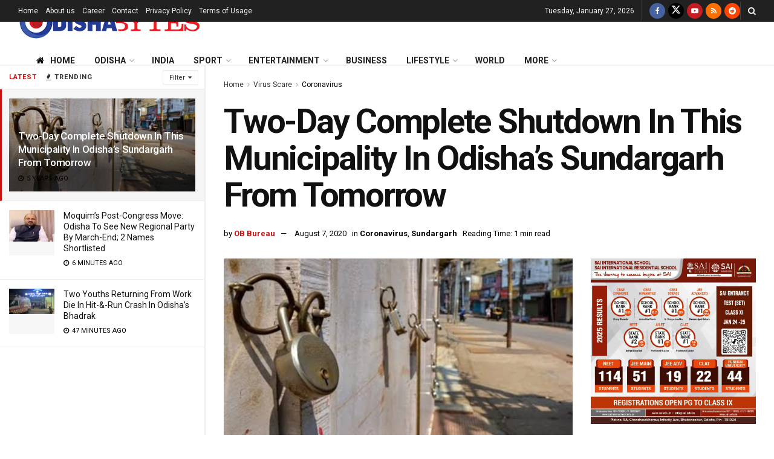

--- FILE ---
content_type: text/html; charset=UTF-8
request_url: https://odishabytes.com/two-day-complete-shutdown-in-this-municipality-in-odishas-sundargarh-from-tomorrow/
body_size: 33507
content:
<!doctype html>
<!--[if lt IE 7]> <html class="no-js lt-ie9 lt-ie8 lt-ie7" lang="en-US"> <![endif]-->
<!--[if IE 7]>    <html class="no-js lt-ie9 lt-ie8" lang="en-US"> <![endif]-->
<!--[if IE 8]>    <html class="no-js lt-ie9" lang="en-US"> <![endif]-->
<!--[if IE 9]>    <html class="no-js lt-ie10" lang="en-US"> <![endif]-->
<!--[if gt IE 8]><!--> <html class="no-js" lang="en-US"> <!--<![endif]-->
<head>
    <meta http-equiv="Content-Type" content="text/html; charset=UTF-8" />
    <meta name='viewport' content='width=device-width, initial-scale=1, user-scalable=yes' />
    <link rel="profile" href="http://gmpg.org/xfn/11" />
    <link rel="pingback" href="https://odishabytes.com/xmlrpc.php" />
	<script async type="application/javascript" src="https://news.google.com/swg/js/v1/swg-basic.js"></script>
	<script>
	  (self.SWG_BASIC = self.SWG_BASIC || []).push( basicSubscriptions => {
		basicSubscriptions.init({
		  type: "NewsArticle",
		  isPartOfType: ["Product"],
		  isPartOfProductId: "CAoiEEiR2JsTF352izYBe3RJnFU:openaccess",
		  clientOptions: { theme: "light", lang: "en" },
		});
	  });
	</script>
    <meta name='robots' content='index, follow, max-image-preview:large, max-snippet:-1, max-video-preview:-1' />
	<style>img:is([sizes="auto" i], [sizes^="auto," i]) { contain-intrinsic-size: 3000px 1500px }</style>
		<script id="ltal-inline-loader">
	(function(){
		try {
			if (typeof window === 'undefined' || typeof document === 'undefined') return;
			if (window.__LTAL_INLINE_LOADER_DONE) return;
			window.__LTAL_INLINE_LOADER_DONE = true;

			var cfg = {
				anymind: 'https://anymind360.com/js/10860/ats.js',
				gpt: 'https://securepubads.g.doubleclick.net/tag/js/gpt.js',
				idleTimeout: 1500,
				intersectionRootMargin: '400px 0px'
			};

			function injectScript(src, attrs) {
				if (!src) return null;
				try {
					var s = document.createElement('script');
					if (attrs && attrs.type) s.type = attrs.type;
					if (attrs && attrs.defer) s.defer = true;
					s.async = !!(attrs && attrs.async);
					s.src = src;
					s.setAttribute('data-ltal', '1');
					(document.body || document.head || document.documentElement).appendChild(s);
					return s;
				} catch(e) { return null; }
			}

			function loadGPT(){
				if (window.googletag && window.googletag.apiReady) return;
				window.googletag = window.googletag || { cmd: [] };
				try {
					window.googletag.cmd.push(function(){
						try {
							if (window.googletag.pubads) {
								try { window.googletag.pubads().enableSingleRequest && window.googletag.pubads().enableSingleRequest(); } catch(e){}
								try { window.googletag.pubads().enableLazyLoad && window.googletag.pubads().enableLazyLoad({fetchMarginPercent:200, renderMarginPercent:50, mobileScaling:2}); } catch(e){}
							}
						} catch(e){}
					});
				} catch(e){}
				injectScript(cfg.gpt, { async: true });
			}

			var thirdPartyLoaded = false;
			function loadThirdParties(force){
				if (thirdPartyLoaded && !force) return;
				thirdPartyLoaded = true;
				try { sessionStorage.setItem('ltal_third_party_injected','1'); } catch(e){}
				injectScript(cfg.anymind, { async: true });
				loadGPT();
				window.__LTAL_THIRD_PARTY_INJECTED = true;
			}

			function onIdleLoad(){
				if (window.__FORCE_LOAD_THIRD_PARTY) { loadThirdParties(true); return; }
				if ('requestIdleCallback' in window) {
					try { requestIdleCallback(loadThirdParties, { timeout: cfg.idleTimeout }); } catch(e){ setTimeout(loadThirdParties, cfg.idleTimeout); }
				} else {
					setTimeout(loadThirdParties, cfg.idleTimeout);
				}
			}

			var onFirstInteraction = function(){
				loadThirdParties();
				removeInteractionListeners();
			};

			function removeInteractionListeners(){
				document.removeEventListener('click', onFirstInteraction, true);
				document.removeEventListener('scroll', onFirstInteraction, true);
				document.removeEventListener('keydown', onFirstInteraction, true);
				document.removeEventListener('touchstart', onFirstInteraction, true);
			}

			document.addEventListener('click', onFirstInteraction, { once:true, passive:true, capture:true });
			document.addEventListener('scroll', onFirstInteraction, { once:true, passive:true, capture:true });
			document.addEventListener('keydown', onFirstInteraction, { once:true, passive:true, capture:true });
			document.addEventListener('touchstart', onFirstInteraction, { once:true, passive:true, capture:true });

			// Intersection observer: load when an ad slot becomes near viewport
			var adSelector = '.ad-slot, .adsbygoogle, #taboolabox, #taboolabox2';
			var adNode = document.querySelector(adSelector);
			if (adNode && 'IntersectionObserver' in window) {
				try {
					var io = new IntersectionObserver(function(entries){
						for (var i=0;i<entries.length;i++){
							if (entries[i].isIntersecting) {
								loadThirdParties();
								try { io.disconnect(); } catch(e){}
								return;
							}
						}
					}, { rootMargin: cfg.intersectionRootMargin });
					io.observe(adNode);
				} catch(e){}
			}

			// short-circuit if already injected this session
			try {
				if (sessionStorage && sessionStorage.getItem('ltal_third_party_injected') === '1') {
					thirdPartyLoaded = true;
					window.__LTAL_THIRD_PARTY_INJECTED = true;
				}
			} catch(e){}

			if (document.readyState === 'complete' || document.readyState === 'interactive') {
				onIdleLoad();
			} else {
				document.addEventListener('DOMContentLoaded', onIdleLoad);
			}

			window.LTAL = window.LTAL || {};
			window.LTAL.loadNow = function(){ loadThirdParties(true); };
			window.LTAL.isLoaded = function(){ return thirdPartyLoaded; };

		} catch(e){ /* swallow */ }
	})();
	</script>
	<meta property="og:type" content="article">
<meta property="og:title" content="Two-Day Complete Shutdown In This Municipality In Odisha&#8217;s Sundargarh From Tomorrow">
<meta property="og:site_name" content="OdishaBytes">
<meta property="og:description" content="Rourkela: The Sundargarh administration has declared complete shutdown for two days in Rajgangpur Municipality from August 8 to August 9">
<meta property="og:url" content="https://odishabytes.com/two-day-complete-shutdown-in-this-municipality-in-odishas-sundargarh-from-tomorrow/">
<meta property="og:locale" content="en_US">
<meta property="og:image" content="https://assets.odishabytes.com/wp-content/uploads/2020/07/Weekend-shutdown.jpg">
<meta property="og:image:height" content="214">
<meta property="og:image:width" content="400">
<meta property="article:published_time" content="2020-08-07T08:32:38+05:30">
<meta property="article:modified_time" content="2020-08-07T08:34:19+05:30">
<meta property="article:author" content="https://www.odishabytes.com">
<meta property="article:section" content="Coronavirus">
<meta property="article:tag" content="coronavirus">
<meta property="article:tag" content="COVID19">
<meta property="article:tag" content="odisha">
<meta property="article:tag" content="Rajgangpur Municipality">
<meta property="article:tag" content="Sundargarh">
<meta name="twitter:card" content="summary_large_image">
<meta name="twitter:title" content="Two-Day Complete Shutdown In This Municipality In Odisha&#8217;s Sundargarh From Tomorrow">
<meta name="twitter:description" content="Rourkela: The Sundargarh administration has declared complete shutdown for two days in Rajgangpur Municipality from August 8 to August 9">
<meta name="twitter:url" content="https://odishabytes.com/two-day-complete-shutdown-in-this-municipality-in-odishas-sundargarh-from-tomorrow/">
<meta name="twitter:site" content="BytesOdisha">
<meta name="twitter:image" content="https://assets.odishabytes.com/wp-content/uploads/2020/07/Weekend-shutdown.jpg">
<meta name="twitter:image:width" content="400">
<meta name="twitter:image:height" content="214">
			<script type="text/javascript">
			  var jnews_ajax_url = '/?ajax-request=jnews'
			</script>
			<script type="text/javascript">;window.jnews=window.jnews||{},window.jnews.library=window.jnews.library||{},window.jnews.library=function(){"use strict";var e=this;e.win=window,e.doc=document,e.noop=function(){},e.globalBody=e.doc.getElementsByTagName("body")[0],e.globalBody=e.globalBody?e.globalBody:e.doc,e.win.jnewsDataStorage=e.win.jnewsDataStorage||{_storage:new WeakMap,put:function(e,t,n){this._storage.has(e)||this._storage.set(e,new Map),this._storage.get(e).set(t,n)},get:function(e,t){return this._storage.get(e).get(t)},has:function(e,t){return this._storage.has(e)&&this._storage.get(e).has(t)},remove:function(e,t){var n=this._storage.get(e).delete(t);return 0===!this._storage.get(e).size&&this._storage.delete(e),n}},e.windowWidth=function(){return e.win.innerWidth||e.docEl.clientWidth||e.globalBody.clientWidth},e.windowHeight=function(){return e.win.innerHeight||e.docEl.clientHeight||e.globalBody.clientHeight},e.requestAnimationFrame=e.win.requestAnimationFrame||e.win.webkitRequestAnimationFrame||e.win.mozRequestAnimationFrame||e.win.msRequestAnimationFrame||window.oRequestAnimationFrame||function(e){return setTimeout(e,1e3/60)},e.cancelAnimationFrame=e.win.cancelAnimationFrame||e.win.webkitCancelAnimationFrame||e.win.webkitCancelRequestAnimationFrame||e.win.mozCancelAnimationFrame||e.win.msCancelRequestAnimationFrame||e.win.oCancelRequestAnimationFrame||function(e){clearTimeout(e)},e.classListSupport="classList"in document.createElement("_"),e.hasClass=e.classListSupport?function(e,t){return e.classList.contains(t)}:function(e,t){return e.className.indexOf(t)>=0},e.addClass=e.classListSupport?function(t,n){e.hasClass(t,n)||t.classList.add(n)}:function(t,n){e.hasClass(t,n)||(t.className+=" "+n)},e.removeClass=e.classListSupport?function(t,n){e.hasClass(t,n)&&t.classList.remove(n)}:function(t,n){e.hasClass(t,n)&&(t.className=t.className.replace(n,""))},e.objKeys=function(e){var t=[];for(var n in e)Object.prototype.hasOwnProperty.call(e,n)&&t.push(n);return t},e.isObjectSame=function(e,t){var n=!0;return JSON.stringify(e)!==JSON.stringify(t)&&(n=!1),n},e.extend=function(){for(var e,t,n,o=arguments[0]||{},i=1,a=arguments.length;i<a;i++)if(null!==(e=arguments[i]))for(t in e)o!==(n=e[t])&&void 0!==n&&(o[t]=n);return o},e.dataStorage=e.win.jnewsDataStorage,e.isVisible=function(e){return 0!==e.offsetWidth&&0!==e.offsetHeight||e.getBoundingClientRect().length},e.getHeight=function(e){return e.offsetHeight||e.clientHeight||e.getBoundingClientRect().height},e.getWidth=function(e){return e.offsetWidth||e.clientWidth||e.getBoundingClientRect().width},e.supportsPassive=!1;try{var t=Object.defineProperty({},"passive",{get:function(){e.supportsPassive=!0}});"createEvent"in e.doc?e.win.addEventListener("test",null,t):"fireEvent"in e.doc&&e.win.attachEvent("test",null)}catch(e){}e.passiveOption=!!e.supportsPassive&&{passive:!0},e.setStorage=function(e,t){e="jnews-"+e;var n={expired:Math.floor(((new Date).getTime()+432e5)/1e3)};t=Object.assign(n,t);localStorage.setItem(e,JSON.stringify(t))},e.getStorage=function(e){e="jnews-"+e;var t=localStorage.getItem(e);return null!==t&&0<t.length?JSON.parse(localStorage.getItem(e)):{}},e.expiredStorage=function(){var t,n="jnews-";for(var o in localStorage)o.indexOf(n)>-1&&"undefined"!==(t=e.getStorage(o.replace(n,""))).expired&&t.expired<Math.floor((new Date).getTime()/1e3)&&localStorage.removeItem(o)},e.addEvents=function(t,n,o){for(var i in n){var a=["touchstart","touchmove"].indexOf(i)>=0&&!o&&e.passiveOption;"createEvent"in e.doc?t.addEventListener(i,n[i],a):"fireEvent"in e.doc&&t.attachEvent("on"+i,n[i])}},e.removeEvents=function(t,n){for(var o in n)"createEvent"in e.doc?t.removeEventListener(o,n[o]):"fireEvent"in e.doc&&t.detachEvent("on"+o,n[o])},e.triggerEvents=function(t,n,o){var i;o=o||{detail:null};return"createEvent"in e.doc?(!(i=e.doc.createEvent("CustomEvent")||new CustomEvent(n)).initCustomEvent||i.initCustomEvent(n,!0,!1,o),void t.dispatchEvent(i)):"fireEvent"in e.doc?((i=e.doc.createEventObject()).eventType=n,void t.fireEvent("on"+i.eventType,i)):void 0},e.getParents=function(t,n){void 0===n&&(n=e.doc);for(var o=[],i=t.parentNode,a=!1;!a;)if(i){var r=i;r.querySelectorAll(n).length?a=!0:(o.push(r),i=r.parentNode)}else o=[],a=!0;return o},e.forEach=function(e,t,n){for(var o=0,i=e.length;o<i;o++)t.call(n,e[o],o)},e.getText=function(e){return e.innerText||e.textContent},e.setText=function(e,t){var n="object"==typeof t?t.innerText||t.textContent:t;e.innerText&&(e.innerText=n),e.textContent&&(e.textContent=n)},e.httpBuildQuery=function(t){return e.objKeys(t).reduce(function t(n){var o=arguments.length>1&&void 0!==arguments[1]?arguments[1]:null;return function(i,a){var r=n[a];a=encodeURIComponent(a);var s=o?"".concat(o,"[").concat(a,"]"):a;return null==r||"function"==typeof r?(i.push("".concat(s,"=")),i):["number","boolean","string"].includes(typeof r)?(i.push("".concat(s,"=").concat(encodeURIComponent(r))),i):(i.push(e.objKeys(r).reduce(t(r,s),[]).join("&")),i)}}(t),[]).join("&")},e.get=function(t,n,o,i){return o="function"==typeof o?o:e.noop,e.ajax("GET",t,n,o,i)},e.post=function(t,n,o,i){return o="function"==typeof o?o:e.noop,e.ajax("POST",t,n,o,i)},e.ajax=function(t,n,o,i,a){var r=new XMLHttpRequest,s=n,c=e.httpBuildQuery(o);if(t=-1!=["GET","POST"].indexOf(t)?t:"GET",r.open(t,s+("GET"==t?"?"+c:""),!0),"POST"==t&&r.setRequestHeader("Content-type","application/x-www-form-urlencoded"),r.setRequestHeader("X-Requested-With","XMLHttpRequest"),r.onreadystatechange=function(){4===r.readyState&&200<=r.status&&300>r.status&&"function"==typeof i&&i.call(void 0,r.response)},void 0!==a&&!a){return{xhr:r,send:function(){r.send("POST"==t?c:null)}}}return r.send("POST"==t?c:null),{xhr:r}},e.scrollTo=function(t,n,o){function i(e,t,n){this.start=this.position(),this.change=e-this.start,this.currentTime=0,this.increment=20,this.duration=void 0===n?500:n,this.callback=t,this.finish=!1,this.animateScroll()}return Math.easeInOutQuad=function(e,t,n,o){return(e/=o/2)<1?n/2*e*e+t:-n/2*(--e*(e-2)-1)+t},i.prototype.stop=function(){this.finish=!0},i.prototype.move=function(t){e.doc.documentElement.scrollTop=t,e.globalBody.parentNode.scrollTop=t,e.globalBody.scrollTop=t},i.prototype.position=function(){return e.doc.documentElement.scrollTop||e.globalBody.parentNode.scrollTop||e.globalBody.scrollTop},i.prototype.animateScroll=function(){this.currentTime+=this.increment;var t=Math.easeInOutQuad(this.currentTime,this.start,this.change,this.duration);this.move(t),this.currentTime<this.duration&&!this.finish?e.requestAnimationFrame.call(e.win,this.animateScroll.bind(this)):this.callback&&"function"==typeof this.callback&&this.callback()},new i(t,n,o)},e.unwrap=function(t){var n,o=t;e.forEach(t,(function(e,t){n?n+=e:n=e})),o.replaceWith(n)},e.performance={start:function(e){performance.mark(e+"Start")},stop:function(e){performance.mark(e+"End"),performance.measure(e,e+"Start",e+"End")}},e.fps=function(){var t=0,n=0,o=0;!function(){var i=t=0,a=0,r=0,s=document.getElementById("fpsTable"),c=function(t){void 0===document.getElementsByTagName("body")[0]?e.requestAnimationFrame.call(e.win,(function(){c(t)})):document.getElementsByTagName("body")[0].appendChild(t)};null===s&&((s=document.createElement("div")).style.position="fixed",s.style.top="120px",s.style.left="10px",s.style.width="100px",s.style.height="20px",s.style.border="1px solid black",s.style.fontSize="11px",s.style.zIndex="100000",s.style.backgroundColor="white",s.id="fpsTable",c(s));var l=function(){o++,n=Date.now(),(a=(o/(r=(n-t)/1e3)).toPrecision(2))!=i&&(i=a,s.innerHTML=i+"fps"),1<r&&(t=n,o=0),e.requestAnimationFrame.call(e.win,l)};l()}()},e.instr=function(e,t){for(var n=0;n<t.length;n++)if(-1!==e.toLowerCase().indexOf(t[n].toLowerCase()))return!0},e.winLoad=function(t,n){function o(o){if("complete"===e.doc.readyState||"interactive"===e.doc.readyState)return!o||n?setTimeout(t,n||1):t(o),1}o()||e.addEvents(e.win,{load:o})},e.docReady=function(t,n){function o(o){if("complete"===e.doc.readyState||"interactive"===e.doc.readyState)return!o||n?setTimeout(t,n||1):t(o),1}o()||e.addEvents(e.doc,{DOMContentLoaded:o})},e.fireOnce=function(){e.docReady((function(){e.assets=e.assets||[],e.assets.length&&(e.boot(),e.load_assets())}),50)},e.boot=function(){e.length&&e.doc.querySelectorAll("style[media]").forEach((function(e){"not all"==e.getAttribute("media")&&e.removeAttribute("media")}))},e.create_js=function(t,n){var o=e.doc.createElement("script");switch(o.setAttribute("src",t),n){case"defer":o.setAttribute("defer",!0);break;case"async":o.setAttribute("async",!0);break;case"deferasync":o.setAttribute("defer",!0),o.setAttribute("async",!0)}e.globalBody.appendChild(o)},e.load_assets=function(){"object"==typeof e.assets&&e.forEach(e.assets.slice(0),(function(t,n){var o="";t.defer&&(o+="defer"),t.async&&(o+="async"),e.create_js(t.url,o);var i=e.assets.indexOf(t);i>-1&&e.assets.splice(i,1)})),e.assets=jnewsoption.au_scripts=window.jnewsads=[]},e.setCookie=function(e,t,n){var o="";if(n){var i=new Date;i.setTime(i.getTime()+24*n*60*60*1e3),o="; expires="+i.toUTCString()}document.cookie=e+"="+(t||"")+o+"; path=/"},e.getCookie=function(e){for(var t=e+"=",n=document.cookie.split(";"),o=0;o<n.length;o++){for(var i=n[o];" "==i.charAt(0);)i=i.substring(1,i.length);if(0==i.indexOf(t))return i.substring(t.length,i.length)}return null},e.eraseCookie=function(e){document.cookie=e+"=; Path=/; Expires=Thu, 01 Jan 1970 00:00:01 GMT;"},e.docReady((function(){e.globalBody=e.globalBody==e.doc?e.doc.getElementsByTagName("body")[0]:e.globalBody,e.globalBody=e.globalBody?e.globalBody:e.doc})),e.winLoad((function(){e.winLoad((function(){var t=!1;if(void 0!==window.jnewsadmin)if(void 0!==window.file_version_checker){var n=e.objKeys(window.file_version_checker);n.length?n.forEach((function(e){t||"10.0.4"===window.file_version_checker[e]||(t=!0)})):t=!0}else t=!0;t&&(window.jnewsHelper.getMessage(),window.jnewsHelper.getNotice())}),2500)}))},window.jnews.library=new window.jnews.library;</script>
	<!-- This site is optimized with the Yoast SEO plugin v25.6 - https://yoast.com/wordpress/plugins/seo/ -->
	<title>Two-Day Complete Shutdown In This Municipality In Odisha&#039;s Sundargarh From Tomorrow | OdishaBytes</title>
	<link rel="canonical" href="https://odishabytes.com/two-day-complete-shutdown-in-this-municipality-in-odishas-sundargarh-from-tomorrow/" />
	<meta name="author" content="OB Bureau" />
	<meta name="twitter:label1" content="Written by" />
	<meta name="twitter:data1" content="OB Bureau" />
	<!-- / Yoast SEO plugin. -->


<link rel='dns-prefetch' href='//fonts.googleapis.com' />
<link rel='dns-prefetch' href='//pagead2.googlesyndication.com' />
<link rel='dns-prefetch' href='//www.google-analytics.com' />
<link rel='dns-prefetch' href='//cdn.onesignal.com' />
<link rel='dns-prefetch' href='//platform.twitter.com' />
<link rel='dns-prefetch' href='//instagram.com' />
<link rel='dns-prefetch' href='//s3.ap-south-1.amazonaws.com' />
<link rel='dns-prefetch' href='//googleads.g.doubleclick.net' />
<link rel='dns-prefetch' href='//cdn.taboola.com' />
<link rel='dns-prefetch' href='//anymind360.com' />
<link rel='preconnect' href='https://assets.odishabytes.com' />
<link rel='preconnect' href='https://securepubads.g.doubleclick.net' />
<link rel='preconnect' href='https://googleads.g.doubleclick.net' />
<link rel='preconnect' href='https://anymind360.com' />
<link rel='preconnect' href='https://cdn.taboola.com' />
<link rel='preconnect' href='https://fonts.gstatic.com' />
<link rel="alternate" type="application/rss+xml" title="OdishaBytes &raquo; Feed" href="https://odishabytes.com/feed/" />
<script type="text/javascript">
/* <![CDATA[ */
window._wpemojiSettings = {"baseUrl":"https:\/\/s.w.org\/images\/core\/emoji\/16.0.1\/72x72\/","ext":".png","svgUrl":"https:\/\/s.w.org\/images\/core\/emoji\/16.0.1\/svg\/","svgExt":".svg","source":{"concatemoji":"https:\/\/odishabytes.com\/wp-includes\/js\/wp-emoji-release.min.js?ver=6.8.2"}};
/*! This file is auto-generated */
!function(s,n){var o,i,e;function c(e){try{var t={supportTests:e,timestamp:(new Date).valueOf()};sessionStorage.setItem(o,JSON.stringify(t))}catch(e){}}function p(e,t,n){e.clearRect(0,0,e.canvas.width,e.canvas.height),e.fillText(t,0,0);var t=new Uint32Array(e.getImageData(0,0,e.canvas.width,e.canvas.height).data),a=(e.clearRect(0,0,e.canvas.width,e.canvas.height),e.fillText(n,0,0),new Uint32Array(e.getImageData(0,0,e.canvas.width,e.canvas.height).data));return t.every(function(e,t){return e===a[t]})}function u(e,t){e.clearRect(0,0,e.canvas.width,e.canvas.height),e.fillText(t,0,0);for(var n=e.getImageData(16,16,1,1),a=0;a<n.data.length;a++)if(0!==n.data[a])return!1;return!0}function f(e,t,n,a){switch(t){case"flag":return n(e,"\ud83c\udff3\ufe0f\u200d\u26a7\ufe0f","\ud83c\udff3\ufe0f\u200b\u26a7\ufe0f")?!1:!n(e,"\ud83c\udde8\ud83c\uddf6","\ud83c\udde8\u200b\ud83c\uddf6")&&!n(e,"\ud83c\udff4\udb40\udc67\udb40\udc62\udb40\udc65\udb40\udc6e\udb40\udc67\udb40\udc7f","\ud83c\udff4\u200b\udb40\udc67\u200b\udb40\udc62\u200b\udb40\udc65\u200b\udb40\udc6e\u200b\udb40\udc67\u200b\udb40\udc7f");case"emoji":return!a(e,"\ud83e\udedf")}return!1}function g(e,t,n,a){var r="undefined"!=typeof WorkerGlobalScope&&self instanceof WorkerGlobalScope?new OffscreenCanvas(300,150):s.createElement("canvas"),o=r.getContext("2d",{willReadFrequently:!0}),i=(o.textBaseline="top",o.font="600 32px Arial",{});return e.forEach(function(e){i[e]=t(o,e,n,a)}),i}function t(e){var t=s.createElement("script");t.src=e,t.defer=!0,s.head.appendChild(t)}"undefined"!=typeof Promise&&(o="wpEmojiSettingsSupports",i=["flag","emoji"],n.supports={everything:!0,everythingExceptFlag:!0},e=new Promise(function(e){s.addEventListener("DOMContentLoaded",e,{once:!0})}),new Promise(function(t){var n=function(){try{var e=JSON.parse(sessionStorage.getItem(o));if("object"==typeof e&&"number"==typeof e.timestamp&&(new Date).valueOf()<e.timestamp+604800&&"object"==typeof e.supportTests)return e.supportTests}catch(e){}return null}();if(!n){if("undefined"!=typeof Worker&&"undefined"!=typeof OffscreenCanvas&&"undefined"!=typeof URL&&URL.createObjectURL&&"undefined"!=typeof Blob)try{var e="postMessage("+g.toString()+"("+[JSON.stringify(i),f.toString(),p.toString(),u.toString()].join(",")+"));",a=new Blob([e],{type:"text/javascript"}),r=new Worker(URL.createObjectURL(a),{name:"wpTestEmojiSupports"});return void(r.onmessage=function(e){c(n=e.data),r.terminate(),t(n)})}catch(e){}c(n=g(i,f,p,u))}t(n)}).then(function(e){for(var t in e)n.supports[t]=e[t],n.supports.everything=n.supports.everything&&n.supports[t],"flag"!==t&&(n.supports.everythingExceptFlag=n.supports.everythingExceptFlag&&n.supports[t]);n.supports.everythingExceptFlag=n.supports.everythingExceptFlag&&!n.supports.flag,n.DOMReady=!1,n.readyCallback=function(){n.DOMReady=!0}}).then(function(){return e}).then(function(){var e;n.supports.everything||(n.readyCallback(),(e=n.source||{}).concatemoji?t(e.concatemoji):e.wpemoji&&e.twemoji&&(t(e.twemoji),t(e.wpemoji)))}))}((window,document),window._wpemojiSettings);
/* ]]> */
</script>
<style id='wp-emoji-styles-inline-css' type='text/css'>

	img.wp-smiley, img.emoji {
		display: inline !important;
		border: none !important;
		box-shadow: none !important;
		height: 1em !important;
		width: 1em !important;
		margin: 0 0.07em !important;
		vertical-align: -0.1em !important;
		background: none !important;
		padding: 0 !important;
	}
</style>
<link rel='preload' href='https://assets.odishabytes.com/wp-includes/css/dist/block-library/style.min.css' as='style' onload="this.onload=null;this.rel='stylesheet'"><noscript><link rel='stylesheet' href='https://assets.odishabytes.com/wp-includes/css/dist/block-library/style.min.css' media='all'></noscript><style id='classic-theme-styles-inline-css' type='text/css'>
/*! This file is auto-generated */
.wp-block-button__link{color:#fff;background-color:#32373c;border-radius:9999px;box-shadow:none;text-decoration:none;padding:calc(.667em + 2px) calc(1.333em + 2px);font-size:1.125em}.wp-block-file__button{background:#32373c;color:#fff;text-decoration:none}
</style>
<style id='global-styles-inline-css' type='text/css'>
:root{--wp--preset--aspect-ratio--square: 1;--wp--preset--aspect-ratio--4-3: 4/3;--wp--preset--aspect-ratio--3-4: 3/4;--wp--preset--aspect-ratio--3-2: 3/2;--wp--preset--aspect-ratio--2-3: 2/3;--wp--preset--aspect-ratio--16-9: 16/9;--wp--preset--aspect-ratio--9-16: 9/16;--wp--preset--color--black: #000000;--wp--preset--color--cyan-bluish-gray: #abb8c3;--wp--preset--color--white: #ffffff;--wp--preset--color--pale-pink: #f78da7;--wp--preset--color--vivid-red: #cf2e2e;--wp--preset--color--luminous-vivid-orange: #ff6900;--wp--preset--color--luminous-vivid-amber: #fcb900;--wp--preset--color--light-green-cyan: #7bdcb5;--wp--preset--color--vivid-green-cyan: #00d084;--wp--preset--color--pale-cyan-blue: #8ed1fc;--wp--preset--color--vivid-cyan-blue: #0693e3;--wp--preset--color--vivid-purple: #9b51e0;--wp--preset--gradient--vivid-cyan-blue-to-vivid-purple: linear-gradient(135deg,rgba(6,147,227,1) 0%,rgb(155,81,224) 100%);--wp--preset--gradient--light-green-cyan-to-vivid-green-cyan: linear-gradient(135deg,rgb(122,220,180) 0%,rgb(0,208,130) 100%);--wp--preset--gradient--luminous-vivid-amber-to-luminous-vivid-orange: linear-gradient(135deg,rgba(252,185,0,1) 0%,rgba(255,105,0,1) 100%);--wp--preset--gradient--luminous-vivid-orange-to-vivid-red: linear-gradient(135deg,rgba(255,105,0,1) 0%,rgb(207,46,46) 100%);--wp--preset--gradient--very-light-gray-to-cyan-bluish-gray: linear-gradient(135deg,rgb(238,238,238) 0%,rgb(169,184,195) 100%);--wp--preset--gradient--cool-to-warm-spectrum: linear-gradient(135deg,rgb(74,234,220) 0%,rgb(151,120,209) 20%,rgb(207,42,186) 40%,rgb(238,44,130) 60%,rgb(251,105,98) 80%,rgb(254,248,76) 100%);--wp--preset--gradient--blush-light-purple: linear-gradient(135deg,rgb(255,206,236) 0%,rgb(152,150,240) 100%);--wp--preset--gradient--blush-bordeaux: linear-gradient(135deg,rgb(254,205,165) 0%,rgb(254,45,45) 50%,rgb(107,0,62) 100%);--wp--preset--gradient--luminous-dusk: linear-gradient(135deg,rgb(255,203,112) 0%,rgb(199,81,192) 50%,rgb(65,88,208) 100%);--wp--preset--gradient--pale-ocean: linear-gradient(135deg,rgb(255,245,203) 0%,rgb(182,227,212) 50%,rgb(51,167,181) 100%);--wp--preset--gradient--electric-grass: linear-gradient(135deg,rgb(202,248,128) 0%,rgb(113,206,126) 100%);--wp--preset--gradient--midnight: linear-gradient(135deg,rgb(2,3,129) 0%,rgb(40,116,252) 100%);--wp--preset--font-size--small: 13px;--wp--preset--font-size--medium: 20px;--wp--preset--font-size--large: 36px;--wp--preset--font-size--x-large: 42px;--wp--preset--spacing--20: 0.44rem;--wp--preset--spacing--30: 0.67rem;--wp--preset--spacing--40: 1rem;--wp--preset--spacing--50: 1.5rem;--wp--preset--spacing--60: 2.25rem;--wp--preset--spacing--70: 3.38rem;--wp--preset--spacing--80: 5.06rem;--wp--preset--shadow--natural: 6px 6px 9px rgba(0, 0, 0, 0.2);--wp--preset--shadow--deep: 12px 12px 50px rgba(0, 0, 0, 0.4);--wp--preset--shadow--sharp: 6px 6px 0px rgba(0, 0, 0, 0.2);--wp--preset--shadow--outlined: 6px 6px 0px -3px rgba(255, 255, 255, 1), 6px 6px rgba(0, 0, 0, 1);--wp--preset--shadow--crisp: 6px 6px 0px rgba(0, 0, 0, 1);}:where(.is-layout-flex){gap: 0.5em;}:where(.is-layout-grid){gap: 0.5em;}body .is-layout-flex{display: flex;}.is-layout-flex{flex-wrap: wrap;align-items: center;}.is-layout-flex > :is(*, div){margin: 0;}body .is-layout-grid{display: grid;}.is-layout-grid > :is(*, div){margin: 0;}:where(.wp-block-columns.is-layout-flex){gap: 2em;}:where(.wp-block-columns.is-layout-grid){gap: 2em;}:where(.wp-block-post-template.is-layout-flex){gap: 1.25em;}:where(.wp-block-post-template.is-layout-grid){gap: 1.25em;}.has-black-color{color: var(--wp--preset--color--black) !important;}.has-cyan-bluish-gray-color{color: var(--wp--preset--color--cyan-bluish-gray) !important;}.has-white-color{color: var(--wp--preset--color--white) !important;}.has-pale-pink-color{color: var(--wp--preset--color--pale-pink) !important;}.has-vivid-red-color{color: var(--wp--preset--color--vivid-red) !important;}.has-luminous-vivid-orange-color{color: var(--wp--preset--color--luminous-vivid-orange) !important;}.has-luminous-vivid-amber-color{color: var(--wp--preset--color--luminous-vivid-amber) !important;}.has-light-green-cyan-color{color: var(--wp--preset--color--light-green-cyan) !important;}.has-vivid-green-cyan-color{color: var(--wp--preset--color--vivid-green-cyan) !important;}.has-pale-cyan-blue-color{color: var(--wp--preset--color--pale-cyan-blue) !important;}.has-vivid-cyan-blue-color{color: var(--wp--preset--color--vivid-cyan-blue) !important;}.has-vivid-purple-color{color: var(--wp--preset--color--vivid-purple) !important;}.has-black-background-color{background-color: var(--wp--preset--color--black) !important;}.has-cyan-bluish-gray-background-color{background-color: var(--wp--preset--color--cyan-bluish-gray) !important;}.has-white-background-color{background-color: var(--wp--preset--color--white) !important;}.has-pale-pink-background-color{background-color: var(--wp--preset--color--pale-pink) !important;}.has-vivid-red-background-color{background-color: var(--wp--preset--color--vivid-red) !important;}.has-luminous-vivid-orange-background-color{background-color: var(--wp--preset--color--luminous-vivid-orange) !important;}.has-luminous-vivid-amber-background-color{background-color: var(--wp--preset--color--luminous-vivid-amber) !important;}.has-light-green-cyan-background-color{background-color: var(--wp--preset--color--light-green-cyan) !important;}.has-vivid-green-cyan-background-color{background-color: var(--wp--preset--color--vivid-green-cyan) !important;}.has-pale-cyan-blue-background-color{background-color: var(--wp--preset--color--pale-cyan-blue) !important;}.has-vivid-cyan-blue-background-color{background-color: var(--wp--preset--color--vivid-cyan-blue) !important;}.has-vivid-purple-background-color{background-color: var(--wp--preset--color--vivid-purple) !important;}.has-black-border-color{border-color: var(--wp--preset--color--black) !important;}.has-cyan-bluish-gray-border-color{border-color: var(--wp--preset--color--cyan-bluish-gray) !important;}.has-white-border-color{border-color: var(--wp--preset--color--white) !important;}.has-pale-pink-border-color{border-color: var(--wp--preset--color--pale-pink) !important;}.has-vivid-red-border-color{border-color: var(--wp--preset--color--vivid-red) !important;}.has-luminous-vivid-orange-border-color{border-color: var(--wp--preset--color--luminous-vivid-orange) !important;}.has-luminous-vivid-amber-border-color{border-color: var(--wp--preset--color--luminous-vivid-amber) !important;}.has-light-green-cyan-border-color{border-color: var(--wp--preset--color--light-green-cyan) !important;}.has-vivid-green-cyan-border-color{border-color: var(--wp--preset--color--vivid-green-cyan) !important;}.has-pale-cyan-blue-border-color{border-color: var(--wp--preset--color--pale-cyan-blue) !important;}.has-vivid-cyan-blue-border-color{border-color: var(--wp--preset--color--vivid-cyan-blue) !important;}.has-vivid-purple-border-color{border-color: var(--wp--preset--color--vivid-purple) !important;}.has-vivid-cyan-blue-to-vivid-purple-gradient-background{background: var(--wp--preset--gradient--vivid-cyan-blue-to-vivid-purple) !important;}.has-light-green-cyan-to-vivid-green-cyan-gradient-background{background: var(--wp--preset--gradient--light-green-cyan-to-vivid-green-cyan) !important;}.has-luminous-vivid-amber-to-luminous-vivid-orange-gradient-background{background: var(--wp--preset--gradient--luminous-vivid-amber-to-luminous-vivid-orange) !important;}.has-luminous-vivid-orange-to-vivid-red-gradient-background{background: var(--wp--preset--gradient--luminous-vivid-orange-to-vivid-red) !important;}.has-very-light-gray-to-cyan-bluish-gray-gradient-background{background: var(--wp--preset--gradient--very-light-gray-to-cyan-bluish-gray) !important;}.has-cool-to-warm-spectrum-gradient-background{background: var(--wp--preset--gradient--cool-to-warm-spectrum) !important;}.has-blush-light-purple-gradient-background{background: var(--wp--preset--gradient--blush-light-purple) !important;}.has-blush-bordeaux-gradient-background{background: var(--wp--preset--gradient--blush-bordeaux) !important;}.has-luminous-dusk-gradient-background{background: var(--wp--preset--gradient--luminous-dusk) !important;}.has-pale-ocean-gradient-background{background: var(--wp--preset--gradient--pale-ocean) !important;}.has-electric-grass-gradient-background{background: var(--wp--preset--gradient--electric-grass) !important;}.has-midnight-gradient-background{background: var(--wp--preset--gradient--midnight) !important;}.has-small-font-size{font-size: var(--wp--preset--font-size--small) !important;}.has-medium-font-size{font-size: var(--wp--preset--font-size--medium) !important;}.has-large-font-size{font-size: var(--wp--preset--font-size--large) !important;}.has-x-large-font-size{font-size: var(--wp--preset--font-size--x-large) !important;}
:where(.wp-block-post-template.is-layout-flex){gap: 1.25em;}:where(.wp-block-post-template.is-layout-grid){gap: 1.25em;}
:where(.wp-block-columns.is-layout-flex){gap: 2em;}:where(.wp-block-columns.is-layout-grid){gap: 2em;}
:root :where(.wp-block-pullquote){font-size: 1.5em;line-height: 1.6;}
</style>
<link rel='preload' href='https://assets.odishabytes.com/wp-content/plugins/elementor/assets/css/frontend.min.css' as='style' onload="this.onload=null;this.rel='stylesheet'"><noscript><link rel='stylesheet' href='https://assets.odishabytes.com/wp-content/plugins/elementor/assets/css/frontend.min.css' media='all'></noscript><link rel='preload' href='//fonts.googleapis.com/css?family=Roboto%3Aregular%2C500%2C700%2C700%2C500&#038;display=swap&#038;ver=1.3.0' as='style' onload="this.onload=null;this.rel='stylesheet'"><noscript><link rel='stylesheet' href='//fonts.googleapis.com/css?family=Roboto%3Aregular%2C500%2C700%2C700%2C500&#038;display=swap&#038;ver=1.3.0' media='all'></noscript><style id='nfr-hero-ph-inline-css' type='text/css'>
.nfr-hero{display:block;width:100%;height:auto;opacity:1;transition:opacity .25s ease}
.nfr-hero.is-upgrading{opacity:.6}
.nfr-hero.is-sharp{opacity:1}
</style>
<link rel='preload' href='https://assets.odishabytes.com/wp-content/plugins/elementor/assets/lib/font-awesome/css/font-awesome.min.css' as='style' onload="this.onload=null;this.rel='stylesheet'"><noscript><link rel='stylesheet' href='https://assets.odishabytes.com/wp-content/plugins/elementor/assets/lib/font-awesome/css/font-awesome.min.css' media='all'></noscript><link rel='preload' href='https://assets.odishabytes.com/wp-content/themes/jnews/assets/fonts/jegicon/jegicon.css' as='style' onload="this.onload=null;this.rel='stylesheet'"><noscript><link rel='stylesheet' href='https://assets.odishabytes.com/wp-content/themes/jnews/assets/fonts/jegicon/jegicon.css' media='all'></noscript><link rel='preload' href='https://assets.odishabytes.com/wp-content/themes/jnews/assets/css/jquery.jscrollpane.css' as='style' onload="this.onload=null;this.rel='stylesheet'"><noscript><link rel='stylesheet' href='https://assets.odishabytes.com/wp-content/themes/jnews/assets/css/jquery.jscrollpane.css' media='all'></noscript><link rel='preload' href='https://assets.odishabytes.com/wp-content/themes/jnews/assets/css/okayNav.css' as='style' onload="this.onload=null;this.rel='stylesheet'"><noscript><link rel='stylesheet' href='https://assets.odishabytes.com/wp-content/themes/jnews/assets/css/okayNav.css' media='all'></noscript><link rel='preload' href='https://assets.odishabytes.com/wp-content/themes/jnews/assets/css/magnific-popup.css' as='style' onload="this.onload=null;this.rel='stylesheet'"><noscript><link rel='stylesheet' href='https://assets.odishabytes.com/wp-content/themes/jnews/assets/css/magnific-popup.css' media='all'></noscript><link rel='preload' href='https://assets.odishabytes.com/wp-content/themes/jnews/assets/css/chosen/chosen.css' as='style' onload="this.onload=null;this.rel='stylesheet'"><noscript><link rel='stylesheet' href='https://assets.odishabytes.com/wp-content/themes/jnews/assets/css/chosen/chosen.css' media='all'></noscript><link rel='stylesheet' id='jnews-main-css' href='https://assets.odishabytes.com/wp-content/themes/jnews/assets/css/main.css' type='text/css' media='all' />
<link rel='preload' href='https://assets.odishabytes.com/wp-content/themes/jnews/assets/css/pages.css' as='style' onload="this.onload=null;this.rel='stylesheet'"><noscript><link rel='stylesheet' href='https://assets.odishabytes.com/wp-content/themes/jnews/assets/css/pages.css' media='all'></noscript><link rel='preload' href='https://assets.odishabytes.com/wp-content/themes/jnews/assets/css/sidefeed.css' as='style' onload="this.onload=null;this.rel='stylesheet'"><noscript><link rel='stylesheet' href='https://assets.odishabytes.com/wp-content/themes/jnews/assets/css/sidefeed.css' media='all'></noscript><link rel='preload' href='https://assets.odishabytes.com/wp-content/themes/jnews/assets/css/single.css' as='style' onload="this.onload=null;this.rel='stylesheet'"><noscript><link rel='stylesheet' href='https://assets.odishabytes.com/wp-content/themes/jnews/assets/css/single.css' media='all'></noscript><link rel='preload' href='https://assets.odishabytes.com/wp-content/themes/jnews/assets/css/responsive.css' as='style' onload="this.onload=null;this.rel='stylesheet'"><noscript><link rel='stylesheet' href='https://assets.odishabytes.com/wp-content/themes/jnews/assets/css/responsive.css' media='all'></noscript><link rel='preload' href='https://assets.odishabytes.com/wp-content/themes/jnews/assets/css/pb-temp.css' as='style' onload="this.onload=null;this.rel='stylesheet'"><noscript><link rel='stylesheet' href='https://assets.odishabytes.com/wp-content/themes/jnews/assets/css/pb-temp.css' media='all'></noscript><link rel='preload' href='https://assets.odishabytes.com/wp-content/themes/jnews/assets/css/elementor-frontend.css' as='style' onload="this.onload=null;this.rel='stylesheet'"><noscript><link rel='stylesheet' href='https://assets.odishabytes.com/wp-content/themes/jnews/assets/css/elementor-frontend.css' media='all'></noscript><link rel='preload' href='https://assets.odishabytes.com/wp-content/themes/jnews/style.css' as='style' onload="this.onload=null;this.rel='stylesheet'"><noscript><link rel='stylesheet' href='https://assets.odishabytes.com/wp-content/themes/jnews/style.css' media='all'></noscript><link rel='preload' href='https://assets.odishabytes.com/wp-content/themes/jnews/assets/css/darkmode.css' as='style' onload="this.onload=null;this.rel='stylesheet'"><noscript><link rel='stylesheet' href='https://assets.odishabytes.com/wp-content/themes/jnews/assets/css/darkmode.css' media='all'></noscript><link rel='preload' href='https://assets.odishabytes.com/wp-content/plugins/jnews-social-share/assets/css/plugin.css' as='style' onload="this.onload=null;this.rel='stylesheet'"><noscript><link rel='stylesheet' href='https://assets.odishabytes.com/wp-content/plugins/jnews-social-share/assets/css/plugin.css' media='all'></noscript><script type="text/javascript" src="https://assets.odishabytes.com/wp-includes/js/jquery/jquery.min.js" id="jquery-core-js"></script>
<script type="text/javascript" src="https://assets.odishabytes.com/wp-includes/js/jquery/jquery-migrate.min.js" id="jquery-migrate-js"></script>
<script type="text/javascript" src="https://assets.odishabytes.com/wp-content/uploads/jnews/gtag/gtag.js" id="jnews-google-tag-manager-js" defer></script>
<script type="text/javascript" id="jnews-google-tag-manager-js-after">
/* <![CDATA[ */
				window.addEventListener('DOMContentLoaded', function() {
					(function() {
						window.dataLayer = window.dataLayer || [];
						function gtag(){dataLayer.push(arguments);}
						gtag('js', new Date());
						gtag('config', 'G-F6TLMPXBXW');
					})();
				});
				
/* ]]> */
</script>
<link rel="preload" as="image" href="https://assets.odishabytes.com/wp-content/uploads/2020/07/Weekend-shutdown.jpg" fetchpriority="high">
<link rel="https://api.w.org/" href="https://odishabytes.com/wp-json/" /><link rel="alternate" title="JSON" type="application/json" href="https://odishabytes.com/wp-json/wp/v2/posts/168058" /><link rel='shortlink' href='https://odishabytes.com/?p=168058' />
<link rel="alternate" title="oEmbed (JSON)" type="application/json+oembed" href="https://odishabytes.com/wp-json/oembed/1.0/embed?url=https%3A%2F%2Fodishabytes.com%2Ftwo-day-complete-shutdown-in-this-municipality-in-odishas-sundargarh-from-tomorrow%2F" />
<link rel="alternate" title="oEmbed (XML)" type="text/xml+oembed" href="https://odishabytes.com/wp-json/oembed/1.0/embed?url=https%3A%2F%2Fodishabytes.com%2Ftwo-day-complete-shutdown-in-this-municipality-in-odishas-sundargarh-from-tomorrow%2F&#038;format=xml" />
<meta name="generator" content="Elementor 3.31.2; features: e_font_icon_svg, additional_custom_breakpoints, e_element_cache; settings: css_print_method-external, google_font-enabled, font_display-swap">
<link rel="amphtml" href="https://odishabytes.com/two-day-complete-shutdown-in-this-municipality-in-odishas-sundargarh-from-tomorrow/amp/"><script type='application/ld+json'>{"@context":"https:\/\/schema.org","@type":"NewsMediaOrganization","@id":"https:\/\/odishabytes.com\/#organization","url":"https:\/\/odishabytes.com\/","name":"OdishaBytes","logo":{"@type":"ImageObject","url":"https:\/\/odishabytes.com\/wp-content\/uploads\/2024\/11\/Odisha-Byyes-Logo150-min.png"},"sameAs":["https:\/\/www.facebook.com\/odishabytes\/","https:\/\/x.com\/BytesOdisha","https:\/\/www.youtube.com\/channel\/UCZzaxCAclS9UoMtl51XuXkQ","https:\/\/odishabytes.com\/feed\/","https:\/\/news.google.com\/publications\/CAAqKggKIiRDQklTRlFnTWFoRUtEMjlrYVhOb1lXSjVkR1Z6TG1OdmJTZ0FQAQ?hl=en-IN&gl=IN&ceid=IN%3Aen"]}</script>
<script type='application/ld+json'>{"@context":"https:\/\/schema.org","@type":"WebSite","@id":"https:\/\/odishabytes.com\/#website","url":"https:\/\/odishabytes.com\/","name":"OdishaBytes","potentialAction":{"@type":"SearchAction","target":"https:\/\/odishabytes.com\/?s={search_term_string}","query-input":"required name=search_term_string"}}</script>
<link rel="icon" href="https://assets.odishabytes.com/wp-content/uploads/2024/12/obfav-min-75x75.jpg" sizes="32x32" />
<link rel="icon" href="https://assets.odishabytes.com/wp-content/uploads/2024/12/obfav-min-300x300.jpg" sizes="192x192" />
<link rel="apple-touch-icon" href="https://assets.odishabytes.com/wp-content/uploads/2024/12/obfav-min-300x300.jpg" />
<meta name="msapplication-TileImage" content="https://assets.odishabytes.com/wp-content/uploads/2024/12/obfav-min-300x300.jpg" />
		<style type="text/css" id="wp-custom-css">
			#breadcrumbs .breadcrumb_last_link a {
    color: #000000 !important;
}


.entry-header .jeg_post_meta {
    font-size: 13px;
    color: #000000 !important;
    text-transform: none;
    display: block;
}

.jeg_share_stats .sharetext {
    font-size: 11px;
    color: #000000 !important;
}

.ads-text {
    font-size: 9px;
    line-height: 1.5;
    letter-spacing: 4px;
    padding: 10px 0 5px;
    font-family: Arial, "Times New Roman", "Bitstream Charter", Times, serif;
    color: #000000 !important;
}

.jeg_post_meta
 {
    font-size: 11px;
    text-transform: uppercase;
    color: #000000 !important;
}

.jeg_footer .jeg_footer_heading h3, .jeg_footer .widget h2 {
    color: #000000 !important;
    font-size: 16px;
    font-weight: 700;
    margin: 0 0 20px;
}		</style>
		</head>
<body class="wp-singular post-template-default single single-post postid-168058 single-format-standard wp-embed-responsive wp-theme-jnews jeg_toggle_light jeg_single_tpl_2 jnews jeg_boxed jeg_sidecontent jeg_sidecontent_left jsc_normal elementor-default elementor-kit-507150">

    
    	<div id="jeg_sidecontent">
						<div class="jeg_side_heading">
					<ul class="jeg_side_tabs">
					<li data-tab-content="tab1" data-sort='latest' class="active">Latest</li><li data-tab-content="tab2" data-sort='popular_post_day' class=""><i class="fa fa-fire"></i> Trending</li>					</ul>
					<div class="jeg_side_feed_cat_wrapper">
					<div class="jeg_cat_dropdown"><button type="button" class="jeg_filter_button">Filter</button>
             <ul class="jeg_filter_menu">
                <li><a href="#" class='active'>All</a></li>
                <li><a class="" href="https://odishabytes.com/category/sport/" data-id="6">Sport</a></li><li><a class="" href="https://odishabytes.com/category/sport/cricket/" data-id="7">Cricket</a></li><li><a class="" href="https://odishabytes.com/category/odisha/" data-id="12">Odisha</a></li>
             </ul></div>					</div>
				<script> var side_feed = {"paged":1,"post_type":"post","exclude_post":168058,"include_category":"","sort_by":"latest","post_offset":0,"pagination_number_post":12,"number_post":12,"pagination_mode":"loadmore"}; </script>				</div>
				
		<div class="sidecontent_postwrapper">
			<div class="jeg_sidefeed ">
				<div id="feed_item_6978762ef3716" class="jeg_post jeg_pl_md_box active " data-id="168058" data-sequence="0">
                        <div class="overlay_container">
                            <div class="jeg_thumb">
                                
                                <a class="ajax" href="https://odishabytes.com/two-day-complete-shutdown-in-this-municipality-in-odishas-sundargarh-from-tomorrow/"><div class="thumbnail-container  size-500 "><span class="nfr-hero-wrap" style="position:relative;display:block;overflow:hidden;"><img class="nfr-hero nfr-placeholder nfr-priority" src="https://assets.odishabytes.com/wp-content/uploads/odishabytes-logo-25.svg" width="400" height="214" alt="COVID 2.0 In Odisha: 3-Day Shutdown Enforced In Two Municipalities" decoding="async" fetchpriority="high"  data-src-med="https://assets.odishabytes.com/wp-content/uploads/2020/07/Weekend-shutdown.jpg" data-src-lg="https://assets.odishabytes.com/wp-content/uploads/2020/07/Weekend-shutdown.jpg" data-srcset-lg="https://assets.odishabytes.com/wp-content/uploads/2020/07/Weekend-shutdown.jpg 400w, https://assets.odishabytes.com/wp-content/uploads/2020/07/Weekend-shutdown-300x161.jpg 300w" data-sizes="(max-width: 768px) 100vw, 1200px" /><noscript><img width="400" height="214" src="https://assets.odishabytes.com/wp-content/uploads/2020/07/Weekend-shutdown.jpg" alt="COVID 2.0 In Odisha: 3-Day Shutdown Enforced In Two Municipalities" srcset="https://assets.odishabytes.com/wp-content/uploads/2020/07/Weekend-shutdown.jpg 400w, https://assets.odishabytes.com/wp-content/uploads/2020/07/Weekend-shutdown-300x161.jpg 300w" sizes="(max-width: 768px) 100vw, 1200px" /></noscript></span></div></a>
                            </div>
                            <div class="jeg_postblock_content">
                                <h2 class="jeg_post_title"><a class="ajax" href="https://odishabytes.com/two-day-complete-shutdown-in-this-municipality-in-odishas-sundargarh-from-tomorrow/">Two-Day Complete Shutdown In This Municipality In Odisha&#8217;s Sundargarh From Tomorrow</a></h2>
                                <div class="jeg_post_meta"><div class="jeg_meta_date"><i class="fa fa-clock-o"></i> 5 years ago</div></div>
                            </div>
                        </div>
                    </div><div id="feed_item_6978762ef4026" class="jeg_post jeg_pl_xs_3  " data-id="602592" data-sequence="1">
                        <div class="jeg_thumb">
                            
                            <a class="ajax" href="https://odishabytes.com/moquims-post-congress-move-odisha-to-see-new-regional-party-by-march-end-2-names-shortlisted/"><div class="thumbnail-container  size-1000 "><span class="nfr-hero-wrap" style="position:relative;display:block;overflow:hidden;"><img fetchpriority="high" decoding="sync" importance="high" class="nfr-hero nfr-placeholder" src="https://assets.odishabytes.com/wp-content/uploads/odishabytes-logo-25.svg" width="824" height="572" alt="Moquim&#8217;s Post-Congress Move: Odisha To See New Regional Party By March-End; 2 Names Shortlisted" decoding="async"  data-src-med="https://assets.odishabytes.com/wp-content/uploads/2026/01/MD-MOQUIM-NEW-PARTY-768x533.webp" data-src-lg="https://assets.odishabytes.com/wp-content/uploads/2026/01/MD-MOQUIM-NEW-PARTY.webp" data-sizes="(max-width: 768px) 100vw, 1200px" /><noscript><img width="824" height="572" src="https://assets.odishabytes.com/wp-content/uploads/2026/01/MD-MOQUIM-NEW-PARTY-768x533.webp" alt="Moquim&#8217;s Post-Congress Move: Odisha To See New Regional Party By March-End; 2 Names Shortlisted" /></noscript></span></div></a>
                        </div>
                        <div class="jeg_postblock_content">
                            <h2 class="jeg_post_title"><a class="ajax" href="https://odishabytes.com/moquims-post-congress-move-odisha-to-see-new-regional-party-by-march-end-2-names-shortlisted/">Moquim&#8217;s Post-Congress Move: Odisha To See New Regional Party By March-End; 2 Names Shortlisted</a></h2>
                            <div class="jeg_post_meta"><div class="jeg_meta_date"><i class="fa fa-clock-o"></i> 6 minutes ago</div></div>
                        </div>
                    </div><div id="feed_item_6978762f00975" class="jeg_post jeg_pl_xs_3  " data-id="602585" data-sequence="2">
                        <div class="jeg_thumb">
                            
                            <a class="ajax" href="https://odishabytes.com/two-youths-returning-from-work-die-in-hit-run-crash-in-odishas-bhadrak/"><div class="thumbnail-container  size-1000 "><span class="nfr-hero-wrap" style="position:relative;display:block;overflow:hidden;"><img fetchpriority="high" decoding="sync" importance="high" class="nfr-hero nfr-placeholder" src="https://assets.odishabytes.com/wp-content/uploads/odishabytes-logo-25.svg" width="600" height="339" alt="Two Youths Returning From Work Die In Hit-&#038;-Run Crash In Odisha&#8217;s Bhadrak" decoding="async"  data-src-med="https://assets.odishabytes.com/wp-content/uploads/2026/01/Accident-Bhadrak-bikers-dead-768x434.webp" data-src-lg="https://assets.odishabytes.com/wp-content/uploads/2026/01/Accident-Bhadrak-bikers-dead-1193x675.webp" data-sizes="(max-width: 768px) 100vw, 1200px" /><noscript><img width="600" height="339" src="https://assets.odishabytes.com/wp-content/uploads/2026/01/Accident-Bhadrak-bikers-dead-768x434.webp" alt="Two Youths Returning From Work Die In Hit-&#038;-Run Crash In Odisha&#8217;s Bhadrak" /></noscript></span></div></a>
                        </div>
                        <div class="jeg_postblock_content">
                            <h2 class="jeg_post_title"><a class="ajax" href="https://odishabytes.com/two-youths-returning-from-work-die-in-hit-run-crash-in-odishas-bhadrak/">Two Youths Returning From Work Die In Hit-&#038;-Run Crash In Odisha&#8217;s Bhadrak</a></h2>
                            <div class="jeg_post_meta"><div class="jeg_meta_date"><i class="fa fa-clock-o"></i> 47 minutes ago</div></div>
                        </div>
                    </div><div class="jeg_ad jnews_sidefeed_ads"><div class='ads-wrapper jeg_ad_sidecontent '><div class="ads_google_ads">
                            <style type='text/css' scoped>
                                .adsslot_1Hp7a6qEMD{ width:300px !important; height:250px !important; }
@media (max-width:1199px) { .adsslot_1Hp7a6qEMD{ width:250px !important; height:250px !important; } }
@media (max-width:767px) { .adsslot_1Hp7a6qEMD{ width:250px !important; height:250px !important; } }

                            </style>
                            <ins class="adsbygoogle adsslot_1Hp7a6qEMD" style="display:inline-block;" data-ad-client="ca-pub-8634475617921196" data-ad-slot="7315893322"></ins>
                            <script async defer src='//pagead2.googlesyndication.com/pagead/js/adsbygoogle.js'></script>
                            <script>(adsbygoogle = window.adsbygoogle || []).push({});</script>
                        </div></div></div><div id="feed_item_6978762f01527" class="jeg_post jeg_pl_xs_3  " data-id="602586" data-sequence="3">
                        <div class="jeg_thumb">
                            
                            <a class="ajax" href="https://odishabytes.com/education-ministry-to-issue-clarification-on-new-ugc-regulations-to-counter-misinformation/"><div class="thumbnail-container  size-1000 "><span class="nfr-hero-wrap" style="position:relative;display:block;overflow:hidden;"><img fetchpriority="high" decoding="sync" importance="high" class="nfr-hero nfr-placeholder" src="https://assets.odishabytes.com/wp-content/uploads/odishabytes-logo-25.svg" width="691" height="329" alt="Education Ministry To Issue Clarification On New UGC Regulations To Counter Misinformation" decoding="async"  data-src-med="https://assets.odishabytes.com/wp-content/uploads/2026/01/IMG_20260127_124228.webp" data-src-lg="https://assets.odishabytes.com/wp-content/uploads/2026/01/IMG_20260127_124228.webp" data-sizes="(max-width: 768px) 100vw, 1200px" /><noscript><img width="691" height="329" src="https://assets.odishabytes.com/wp-content/uploads/2026/01/IMG_20260127_124228.webp" alt="Education Ministry To Issue Clarification On New UGC Regulations To Counter Misinformation" /></noscript></span></div></a>
                        </div>
                        <div class="jeg_postblock_content">
                            <h2 class="jeg_post_title"><a class="ajax" href="https://odishabytes.com/education-ministry-to-issue-clarification-on-new-ugc-regulations-to-counter-misinformation/">Education Ministry To Issue Clarification On New UGC Regulations To Counter Misinformation</a></h2>
                            <div class="jeg_post_meta"><div class="jeg_meta_date"><i class="fa fa-clock-o"></i> 1 hour ago</div></div>
                        </div>
                    </div><div id="feed_item_6978762f0214d" class="jeg_post jeg_pl_xs_3  " data-id="602576" data-sequence="4">
                        <div class="jeg_thumb">
                            
                            <a class="ajax" href="https://odishabytes.com/newborn-baby-girl-found-floating-in-village-pond-in-odishas-ganjam/"><div class="thumbnail-container  size-1000 "><span class="nfr-hero-wrap" style="position:relative;display:block;overflow:hidden;"><img fetchpriority="high" decoding="sync" importance="high" class="nfr-hero nfr-placeholder" src="https://assets.odishabytes.com/wp-content/uploads/odishabytes-logo-25.svg" width="554" height="266" alt="Newborn Baby Girl Found Floating In Village Pond In Odisha&#8217;s Ganjam" decoding="async"  data-src-med="https://assets.odishabytes.com/wp-content/uploads/2026/01/body-new-born.webp" data-src-lg="https://assets.odishabytes.com/wp-content/uploads/2026/01/body-new-born.webp" data-sizes="(max-width: 768px) 100vw, 1200px" /><noscript><img width="554" height="266" src="https://assets.odishabytes.com/wp-content/uploads/2026/01/body-new-born.webp" alt="Newborn Baby Girl Found Floating In Village Pond In Odisha&#8217;s Ganjam" /></noscript></span></div></a>
                        </div>
                        <div class="jeg_postblock_content">
                            <h2 class="jeg_post_title"><a class="ajax" href="https://odishabytes.com/newborn-baby-girl-found-floating-in-village-pond-in-odishas-ganjam/">Newborn Baby Girl Found Floating In Village Pond In Odisha&#8217;s Ganjam</a></h2>
                            <div class="jeg_post_meta"><div class="jeg_meta_date"><i class="fa fa-clock-o"></i> 1 hour ago</div></div>
                        </div>
                    </div><div id="feed_item_6978762f02b13" class="jeg_post jeg_pl_xs_3  " data-id="602563" data-sequence="5">
                        <div class="jeg_thumb">
                            
                            <a class="ajax" href="https://odishabytes.com/keonjhar-triple-murder-one-arrested-2-detained-police-to-recreate-crime-scene-today/"><div class="thumbnail-container  size-1000 "><span class="nfr-hero-wrap" style="position:relative;display:block;overflow:hidden;"><img fetchpriority="high" decoding="sync" importance="high" class="nfr-hero nfr-placeholder" src="https://assets.odishabytes.com/wp-content/uploads/odishabytes-logo-25.svg" width="872" height="476" alt="Keonjhar Triple Murder: One Arrested, 2 Detained; Police To Recreate Crime Scene Today" decoding="async"  data-src-med="https://assets.odishabytes.com/wp-content/uploads/2026/01/KOENJHAR-TRIPLE-MURDER-CRIME-SCENE-768x419.webp" data-src-lg="https://assets.odishabytes.com/wp-content/uploads/2026/01/KOENJHAR-TRIPLE-MURDER-CRIME-SCENE.webp" data-sizes="(max-width: 768px) 100vw, 1200px" /><noscript><img width="872" height="476" src="https://assets.odishabytes.com/wp-content/uploads/2026/01/KOENJHAR-TRIPLE-MURDER-CRIME-SCENE-768x419.webp" alt="Keonjhar Triple Murder: One Arrested, 2 Detained; Police To Recreate Crime Scene Today" /></noscript></span></div></a>
                        </div>
                        <div class="jeg_postblock_content">
                            <h2 class="jeg_post_title"><a class="ajax" href="https://odishabytes.com/keonjhar-triple-murder-one-arrested-2-detained-police-to-recreate-crime-scene-today/">Keonjhar Triple Murder: One Arrested, 2 Detained; Police To Recreate Crime Scene Today</a></h2>
                            <div class="jeg_post_meta"><div class="jeg_meta_date"><i class="fa fa-clock-o"></i> 2 hours ago</div></div>
                        </div>
                    </div><div id="feed_item_6978762f03529" class="jeg_post jeg_pl_xs_3  " data-id="602570" data-sequence="6">
                        <div class="jeg_thumb">
                            
                            <a class="ajax" href="https://odishabytes.com/public-sector-banking-operations-hit-across-the-country-as-employees-go-on-strike/"><div class="thumbnail-container  size-1000 "><span class="nfr-hero-wrap" style="position:relative;display:block;overflow:hidden;"><img fetchpriority="high" decoding="sync" importance="high" class="nfr-hero nfr-placeholder" src="https://assets.odishabytes.com/wp-content/uploads/odishabytes-logo-25.svg" width="400" height="208" alt="Public Sector Banking Operations Hit Across The Country As Employees Go On Strike" decoding="async"  data-src-med="https://assets.odishabytes.com/wp-content/uploads/2026/01/IMG_20260127_120107.webp" data-src-lg="https://assets.odishabytes.com/wp-content/uploads/2026/01/IMG_20260127_120107.webp" data-sizes="(max-width: 768px) 100vw, 1200px" /><noscript><img width="400" height="208" src="https://assets.odishabytes.com/wp-content/uploads/2026/01/IMG_20260127_120107.webp" alt="Public Sector Banking Operations Hit Across The Country As Employees Go On Strike" /></noscript></span></div></a>
                        </div>
                        <div class="jeg_postblock_content">
                            <h2 class="jeg_post_title"><a class="ajax" href="https://odishabytes.com/public-sector-banking-operations-hit-across-the-country-as-employees-go-on-strike/">Public Sector Banking Operations Hit Across The Country As Employees Go On Strike</a></h2>
                            <div class="jeg_post_meta"><div class="jeg_meta_date"><i class="fa fa-clock-o"></i> 2 hours ago</div></div>
                        </div>
                    </div><div id="feed_item_6978762f03e5b" class="jeg_post jeg_pl_xs_3  " data-id="602554" data-sequence="7">
                        <div class="jeg_thumb">
                            
                            <a class="ajax" href="https://odishabytes.com/congress-backs-nks-bandh-call-in-odisha-tomorrow-here-is-what-to-expect/"><div class="thumbnail-container  size-1000 "><span class="nfr-hero-wrap" style="position:relative;display:block;overflow:hidden;"><img fetchpriority="high" decoding="sync" importance="high" class="nfr-hero nfr-placeholder" src="https://assets.odishabytes.com/wp-content/uploads/odishabytes-logo-25.svg" width="552" height="268" alt="Congress Backs NKS Bandh Call In Odisha Tomorrow; Here Is What To Expect" decoding="async"  data-src-med="https://assets.odishabytes.com/wp-content/uploads/2026/01/CONGRESS-SUPPORT-BANDH.webp" data-src-lg="https://assets.odishabytes.com/wp-content/uploads/2026/01/CONGRESS-SUPPORT-BANDH.webp" data-sizes="(max-width: 768px) 100vw, 1200px" /><noscript><img width="552" height="268" src="https://assets.odishabytes.com/wp-content/uploads/2026/01/CONGRESS-SUPPORT-BANDH.webp" alt="Congress Backs NKS Bandh Call In Odisha Tomorrow; Here Is What To Expect" /></noscript></span></div></a>
                        </div>
                        <div class="jeg_postblock_content">
                            <h2 class="jeg_post_title"><a class="ajax" href="https://odishabytes.com/congress-backs-nks-bandh-call-in-odisha-tomorrow-here-is-what-to-expect/">Congress Backs NKS Bandh Call In Odisha Tomorrow; Here Is What To Expect</a></h2>
                            <div class="jeg_post_meta"><div class="jeg_meta_date"><i class="fa fa-clock-o"></i> 2 hours ago</div></div>
                        </div>
                    </div><div id="feed_item_6978762f04787" class="jeg_post jeg_pl_xs_3  " data-id="602562" data-sequence="8">
                        <div class="jeg_thumb">
                            
                            <a class="ajax" href="https://odishabytes.com/at-least-eight-die-in-twin-godown-fire-in-kolkata-suburb-several-feared-trapped-under-rubble/"><div class="thumbnail-container  size-1000 "><span class="nfr-hero-wrap" style="position:relative;display:block;overflow:hidden;"><img fetchpriority="high" decoding="sync" importance="high" class="nfr-hero nfr-placeholder" src="https://assets.odishabytes.com/wp-content/uploads/odishabytes-logo-25.svg" width="720" height="368" alt="At Least Eight Die In Twin Godown Fire In Kolkata Suburb; Several Feared Trapped Under Rubble" decoding="async"  data-src-med="https://assets.odishabytes.com/wp-content/uploads/2026/01/IMG_20260127_110404.webp" data-src-lg="https://assets.odishabytes.com/wp-content/uploads/2026/01/IMG_20260127_110404.webp" data-sizes="(max-width: 768px) 100vw, 1200px" /><noscript><img width="720" height="368" src="https://assets.odishabytes.com/wp-content/uploads/2026/01/IMG_20260127_110404.webp" alt="At Least Eight Die In Twin Godown Fire In Kolkata Suburb; Several Feared Trapped Under Rubble" /></noscript></span></div></a>
                        </div>
                        <div class="jeg_postblock_content">
                            <h2 class="jeg_post_title"><a class="ajax" href="https://odishabytes.com/at-least-eight-die-in-twin-godown-fire-in-kolkata-suburb-several-feared-trapped-under-rubble/">At Least Eight Die In Twin Godown Fire In Kolkata Suburb; Several Feared Trapped Under Rubble</a></h2>
                            <div class="jeg_post_meta"><div class="jeg_meta_date"><i class="fa fa-clock-o"></i> 3 hours ago</div></div>
                        </div>
                    </div><div id="feed_item_6978762f050a7" class="jeg_post jeg_pl_xs_3  " data-id="602556" data-sequence="9">
                        <div class="jeg_thumb">
                            
                            <a class="ajax" href="https://odishabytes.com/bhubaneswar-woman-duped-of-rs-30-lakh-in-digital-arrest-scam-heres-how-it-happened/"><div class="thumbnail-container  size-1000 "><span class="nfr-hero-wrap" style="position:relative;display:block;overflow:hidden;"><img fetchpriority="high" decoding="sync" importance="high" class="nfr-hero nfr-placeholder" src="https://assets.odishabytes.com/wp-content/uploads/odishabytes-logo-25.svg" width="600" height="293" alt="Bhubaneswar Woman Duped Of Rs 30 Lakh In &#8216;Digital Arrest&#8217; Scam; Here&#8217;s How It Happened" decoding="async"  data-src-med="https://assets.odishabytes.com/wp-content/uploads/2026/01/arrest-digitial-fruad-bhubaneswar-768x374.webp" data-src-lg="https://assets.odishabytes.com/wp-content/uploads/2026/01/arrest-digitial-fruad-bhubaneswar-e1769490864373.webp" data-sizes="(max-width: 768px) 100vw, 1200px" /><noscript><img width="600" height="293" src="https://assets.odishabytes.com/wp-content/uploads/2026/01/arrest-digitial-fruad-bhubaneswar-768x374.webp" alt="Bhubaneswar Woman Duped Of Rs 30 Lakh In &#8216;Digital Arrest&#8217; Scam; Here&#8217;s How It Happened" /></noscript></span></div></a>
                        </div>
                        <div class="jeg_postblock_content">
                            <h2 class="jeg_post_title"><a class="ajax" href="https://odishabytes.com/bhubaneswar-woman-duped-of-rs-30-lakh-in-digital-arrest-scam-heres-how-it-happened/">Bhubaneswar Woman Duped Of Rs 30 Lakh In &#8216;Digital Arrest&#8217; Scam; Here&#8217;s How It Happened</a></h2>
                            <div class="jeg_post_meta"><div class="jeg_meta_date"><i class="fa fa-clock-o"></i> 3 hours ago</div></div>
                        </div>
                    </div><div id="feed_item_6978762f05a25" class="jeg_post jeg_pl_xs_3  " data-id="602555" data-sequence="10">
                        <div class="jeg_thumb">
                            
                            <a class="ajax" href="https://odishabytes.com/rahul-gandhi-refuses-to-don-gamosa-at-rashtrapati-bhavan-event-stokes-controversy-ahead-of-assam-polls/"><div class="thumbnail-container  size-1000 "><span class="nfr-hero-wrap" style="position:relative;display:block;overflow:hidden;"><img fetchpriority="high" decoding="sync" importance="high" class="nfr-hero nfr-placeholder" src="https://assets.odishabytes.com/wp-content/uploads/odishabytes-logo-25.svg" width="720" height="352" alt="Rahul Gandhi Refuses To Don Gamosa At Rashtrapati Bhavan Event; Stokes Controversy Ahead Of Assam Polls" decoding="async"  data-src-med="https://assets.odishabytes.com/wp-content/uploads/2026/01/IMG_20260127_085932.webp" data-src-lg="https://assets.odishabytes.com/wp-content/uploads/2026/01/IMG_20260127_085932.webp" data-sizes="(max-width: 768px) 100vw, 1200px" /><noscript><img width="720" height="352" src="https://assets.odishabytes.com/wp-content/uploads/2026/01/IMG_20260127_085932.webp" alt="Rahul Gandhi Refuses To Don Gamosa At Rashtrapati Bhavan Event; Stokes Controversy Ahead Of Assam Polls" /></noscript></span></div></a>
                        </div>
                        <div class="jeg_postblock_content">
                            <h2 class="jeg_post_title"><a class="ajax" href="https://odishabytes.com/rahul-gandhi-refuses-to-don-gamosa-at-rashtrapati-bhavan-event-stokes-controversy-ahead-of-assam-polls/">Rahul Gandhi Refuses To Don Gamosa At Rashtrapati Bhavan Event; Stokes Controversy Ahead Of Assam Polls</a></h2>
                            <div class="jeg_post_meta"><div class="jeg_meta_date"><i class="fa fa-clock-o"></i> 4 hours ago</div></div>
                        </div>
                    </div><div id="feed_item_6978762f06387" class="jeg_post jeg_pl_xs_3  " data-id="602548" data-sequence="11">
                        <div class="jeg_thumb">
                            
                            <a class="ajax" href="https://odishabytes.com/odisha-cm-majhi-congratulates-kalinga-lancers-on-hil-title-win-vows-continued-support-to-hockey/"><div class="thumbnail-container  size-1000 "><span class="nfr-hero-wrap" style="position:relative;display:block;overflow:hidden;"><img fetchpriority="high" decoding="sync" importance="high" class="nfr-hero nfr-placeholder" src="https://assets.odishabytes.com/wp-content/uploads/odishabytes-logo-25.svg" width="600" height="444" alt="Odisha CM Majhi Congratulates Kalinga Lancers On HIL Title Win, Vows Continued Support To Hockey" decoding="async"  data-src-med="https://assets.odishabytes.com/wp-content/uploads/2026/01/Cm-Majhi-hockey--768x568.webp" data-src-lg="https://assets.odishabytes.com/wp-content/uploads/2026/01/Cm-Majhi-hockey--912x675.webp" data-sizes="(max-width: 768px) 100vw, 1200px" /><noscript><img width="600" height="444" src="https://assets.odishabytes.com/wp-content/uploads/2026/01/Cm-Majhi-hockey--768x568.webp" alt="Odisha CM Majhi Congratulates Kalinga Lancers On HIL Title Win, Vows Continued Support To Hockey" /></noscript></span></div></a>
                        </div>
                        <div class="jeg_postblock_content">
                            <h2 class="jeg_post_title"><a class="ajax" href="https://odishabytes.com/odisha-cm-majhi-congratulates-kalinga-lancers-on-hil-title-win-vows-continued-support-to-hockey/">Odisha CM Majhi Congratulates Kalinga Lancers On HIL Title Win, Vows Continued Support To Hockey</a></h2>
                            <div class="jeg_post_meta"><div class="jeg_meta_date"><i class="fa fa-clock-o"></i> 4 hours ago</div></div>
                        </div>
                    </div><div id="feed_item_6978762f06d72" class="jeg_post jeg_pl_xs_3  " data-id="602543" data-sequence="12">
                        <div class="jeg_thumb">
                            
                            <a class="ajax" href="https://odishabytes.com/latest-odisha-breaking-news-updates-tuesday-27-january-2026/"><div class="thumbnail-container  size-1000 "><span class="nfr-hero-wrap" style="position:relative;display:block;overflow:hidden;"><img fetchpriority="high" decoding="sync" importance="high" class="nfr-hero nfr-placeholder" src="https://assets.odishabytes.com/wp-content/uploads/odishabytes-logo-25.svg" width="500" height="500" alt="Latest Odisha Breaking News Updates | Tuesday, 27 January 2026" decoding="async"  data-src-med="https://assets.odishabytes.com/wp-content/uploads/2025/01/Modern-Breaking-News-Facebook-Post-500-x-500-px.webp" data-src-lg="https://assets.odishabytes.com/wp-content/uploads/2025/01/Modern-Breaking-News-Facebook-Post-500-x-500-px.webp" data-srcset-lg="https://assets.odishabytes.com/wp-content/uploads/2025/01/Modern-Breaking-News-Facebook-Post-500-x-500-px.webp 500w, https://assets.odishabytes.com/wp-content/uploads/2025/01/Modern-Breaking-News-Facebook-Post-500-x-500-px-300x300.webp 300w, https://assets.odishabytes.com/wp-content/uploads/2025/01/Modern-Breaking-News-Facebook-Post-500-x-500-px-150x150.webp 150w, https://assets.odishabytes.com/wp-content/uploads/2025/01/Modern-Breaking-News-Facebook-Post-500-x-500-px-75x75.webp 75w, https://assets.odishabytes.com/wp-content/uploads/2025/01/Modern-Breaking-News-Facebook-Post-500-x-500-px-350x350.webp 350w" data-sizes="(max-width: 768px) 100vw, 1200px" /><noscript><img width="500" height="500" src="https://assets.odishabytes.com/wp-content/uploads/2025/01/Modern-Breaking-News-Facebook-Post-500-x-500-px.webp" alt="Latest Odisha Breaking News Updates | Tuesday, 27 January 2026" srcset="https://assets.odishabytes.com/wp-content/uploads/2025/01/Modern-Breaking-News-Facebook-Post-500-x-500-px.webp 500w, https://assets.odishabytes.com/wp-content/uploads/2025/01/Modern-Breaking-News-Facebook-Post-500-x-500-px-300x300.webp 300w, https://assets.odishabytes.com/wp-content/uploads/2025/01/Modern-Breaking-News-Facebook-Post-500-x-500-px-150x150.webp 150w, https://assets.odishabytes.com/wp-content/uploads/2025/01/Modern-Breaking-News-Facebook-Post-500-x-500-px-75x75.webp 75w, https://assets.odishabytes.com/wp-content/uploads/2025/01/Modern-Breaking-News-Facebook-Post-500-x-500-px-350x350.webp 350w" sizes="(max-width: 768px) 100vw, 1200px" /></noscript></span></div></a>
                        </div>
                        <div class="jeg_postblock_content">
                            <h2 class="jeg_post_title"><a class="ajax" href="https://odishabytes.com/latest-odisha-breaking-news-updates-tuesday-27-january-2026/">Latest Odisha Breaking News Updates | Tuesday, 27 January 2026</a></h2>
                            <div class="jeg_post_meta"><div class="jeg_meta_date"><i class="fa fa-clock-o"></i> 4 hours ago</div></div>
                        </div>
                    </div>			</div>
								<div class="sidefeed_loadmore">
											<button class="btn btn-end"
								data-end="End of Content"
								data-loading="Loading..."
								data-loadmore="Load More">
						End of Content						</button>
					</div>
							</div>
		<div class="jeg_sidefeed_overlay">
			<div class='preloader_type preloader_dot'>
				<div class="sidefeed-preloader jeg_preloader dot">
					<span></span><span></span><span></span>
				</div>
				<div class="sidefeed-preloader jeg_preloader circle">
					<div class="jnews_preloader_circle_outer">
						<div class="jnews_preloader_circle_inner"></div>
					</div>
				</div>
				<div class="sidefeed-preloader jeg_preloader square">
					<div class="jeg_square">
						<div class="jeg_square_inner"></div>
					</div>
				</div>
			</div>
		</div>
	</div>
	
    <div class="jeg_ad jeg_ad_top jnews_header_top_ads">
        <div class='ads-wrapper  '></div>    </div>

    <!-- The Main Wrapper
    ============================================= -->
    <div class="jeg_viewport">

        
        <div class="jeg_header_wrapper">
            <div class="jeg_header_instagram_wrapper">
    </div>

<!-- HEADER -->
<div class="jeg_header full">
    <div class="jeg_topbar jeg_container jeg_navbar_wrapper dark">
    <div class="container">
        <div class="jeg_nav_row">
            
                <div class="jeg_nav_col jeg_nav_left  jeg_nav_grow">
                    <div class="item_wrap jeg_nav_alignleft">
                        <div class="jeg_nav_item">
	<ul class="jeg_menu jeg_top_menu"><li id="menu-item-103097" class="menu-item menu-item-type-custom menu-item-object-custom menu-item-home menu-item-103097"><a href="https://odishabytes.com/">Home</a></li>
<li id="menu-item-103098" class="menu-item menu-item-type-post_type menu-item-object-page menu-item-103098"><a href="https://odishabytes.com/about-us/">About us</a></li>
<li id="menu-item-348933" class="menu-item menu-item-type-post_type menu-item-object-page menu-item-348933"><a href="https://odishabytes.com/career/">Career</a></li>
<li id="menu-item-103099" class="menu-item menu-item-type-post_type menu-item-object-page menu-item-103099"><a href="https://odishabytes.com/contact/">Contact</a></li>
<li id="menu-item-103102" class="menu-item menu-item-type-post_type menu-item-object-page menu-item-103102"><a href="https://odishabytes.com/privacy-policy/">Privacy Policy</a></li>
<li id="menu-item-570704" class="menu-item menu-item-type-post_type menu-item-object-page menu-item-570704"><a href="https://odishabytes.com/terms-of-usage/">Terms of Usage</a></li>
</ul></div>                    </div>
                </div>

                
                <div class="jeg_nav_col jeg_nav_center  jeg_nav_normal">
                    <div class="item_wrap jeg_nav_aligncenter">
                        <div class="jeg_nav_item jeg_top_date">
    Tuesday, January 27, 2026</div>			<div
				class="jeg_nav_item socials_widget jeg_social_icon_block circle">
				<a href="https://www.facebook.com/odishabytes/" target='_blank' rel='external noopener nofollow'  aria-label="Find us on Facebook" class="jeg_facebook"><i class="fa fa-facebook"></i> </a><a href="https://x.com/BytesOdisha" target='_blank' rel='external noopener nofollow'  aria-label="Find us on Twitter" class="jeg_twitter"><i class="fa fa-twitter"><span class="jeg-icon icon-twitter"><svg xmlns="http://www.w3.org/2000/svg" height="1em" viewBox="0 0 512 512"><!--! Font Awesome Free 6.4.2 by @fontawesome - https://fontawesome.com License - https://fontawesome.com/license (Commercial License) Copyright 2023 Fonticons, Inc. --><path d="M389.2 48h70.6L305.6 224.2 487 464H345L233.7 318.6 106.5 464H35.8L200.7 275.5 26.8 48H172.4L272.9 180.9 389.2 48zM364.4 421.8h39.1L151.1 88h-42L364.4 421.8z"/></svg></span></i> </a><a href="https://www.youtube.com/channel/UCZzaxCAclS9UoMtl51XuXkQ" target='_blank' rel='external noopener nofollow'  aria-label="Find us on Youtube" class="jeg_youtube"><i class="fa fa-youtube-play"></i> </a><a href="https://odishabytes.com/feed/" target='_blank' rel='external noopener nofollow'  aria-label="Find us on RSS" class="jeg_rss"><i class="fa fa-rss"></i> </a><a href="https://news.google.com/publications/CAAqKggKIiRDQklTRlFnTWFoRUtEMjlrYVhOb1lXSjVkR1Z6TG1OdmJTZ0FQAQ?hl=en-IN&gl=IN&ceid=IN%3Aen" target='_blank' rel='external noopener nofollow'  aria-label="Find us on Reddit" class="jeg_reddit"><i class="fa fa-reddit"></i> </a>			</div>
			                    </div>
                </div>

                
                <div class="jeg_nav_col jeg_nav_right  jeg_nav_normal">
                    <div class="item_wrap jeg_nav_alignright">
                        <div class="jeg_separator separator2"></div><!-- Search Icon -->
<div class="jeg_nav_item jeg_search_wrapper search_icon jeg_search_popup_expand">
    <a href="#" class="jeg_search_toggle" aria-label="Search Button"><i class="fa fa-search"></i></a>
    <form action="https://odishabytes.com/" method="get" class="jeg_search_form" target="_top">
    <input name="s" class="jeg_search_input" placeholder="Search..." type="text" value="" autocomplete="off">
	<button aria-label="Search Button" type="submit" class="jeg_search_button btn"><i class="fa fa-search"></i></button>
</form>
<!-- jeg_search_hide with_result no_result -->
<div class="jeg_search_result jeg_search_hide with_result">
    <div class="search-result-wrapper">
    </div>
    <div class="search-link search-noresult">
        No Result    </div>
    <div class="search-link search-all-button">
        <i class="fa fa-search"></i> View All Result    </div>
</div></div>                    </div>
                </div>

                        </div>
    </div>
</div><!-- /.jeg_container --><div class="jeg_bottombar jeg_navbar jeg_container jeg_navbar_wrapper  jeg_navbar_normal">
    <div class="container">
        <div class="jeg_nav_row">
            
                <div class="jeg_nav_col jeg_nav_left jeg_nav_grow">
                    <div class="item_wrap jeg_nav_alignleft">
                        <div class="jeg_nav_item jeg_logo jeg_desktop_logo">
			<div class="site-title">
			<a href="https://odishabytes.com/" aria-label="Visit Homepage" style="padding: 0px 0px 0px 0px;">
				<img class='jeg_logo_img' src="https://assets.odishabytes.com/wp-content/uploads/2024/12/Odisha-Byyes-Logo.png" srcset="https://assets.odishabytes.com/wp-content/uploads/2024/12/Odisha-Byyes-Logo.png 1x, https://assets.odishabytes.com/wp-content/uploads/2024/12/Odisha-Byyes-Logo-retina.png 2x" alt="OdishaBytes"data-light-src="https://assets.odishabytes.com/wp-content/uploads/2024/12/Odisha-Byyes-Logo.png" data-light-srcset="https://assets.odishabytes.com/wp-content/uploads/2024/12/Odisha-Byyes-Logo.png 1x, https://assets.odishabytes.com/wp-content/uploads/2024/12/Odisha-Byyes-Logo-retina.png 2x" data-dark-src="" data-dark-srcset=" 1x,  2x"width="300" height="57">			</a>
		</div>
	</div>
<div class="jeg_nav_item jeg_main_menu_wrapper">
<div class="jeg_mainmenu_wrap"><ul class="jeg_menu jeg_main_menu jeg_menu_style_2" data-animation="animate"><li id="menu-item-507387" class="menu-item menu-item-type-custom menu-item-object-custom menu-item-home menu-item-507387 bgnav jeg_menu_icon_enable" data-item-row="default" ><a href="https://odishabytes.com/"><i style='color: #000000' class='jeg_font_menu fa fa-home'></i>Home</a></li>
<li id="menu-item-115" class="menu-item menu-item-type-taxonomy menu-item-object-category current-post-ancestor menu-item-has-children menu-item-115 bgnav" data-item-row="default" ><a href="https://odishabytes.com/category/odisha/">Odisha</a>
<ul class="sub-menu">
	<li id="menu-item-118" class="menu-item menu-item-type-taxonomy menu-item-object-category menu-item-118 bgnav" data-item-row="default" ><a href="https://odishabytes.com/category/policy-politics/">Policy &amp; Politics</a></li>
	<li id="menu-item-116" class="menu-item menu-item-type-taxonomy menu-item-object-category menu-item-116 bgnav" data-item-row="default" ><a href="https://odishabytes.com/category/city/">City</a></li>
</ul>
</li>
<li id="menu-item-5734" class="menu-item menu-item-type-taxonomy menu-item-object-category menu-item-5734 bgnav" data-item-row="default" ><a href="https://odishabytes.com/category/india/">India</a></li>
<li id="menu-item-121" class="menu-item menu-item-type-taxonomy menu-item-object-category menu-item-has-children menu-item-121 bgnav" data-item-row="default" ><a href="https://odishabytes.com/category/sport/">Sport</a>
<ul class="sub-menu">
	<li id="menu-item-122" class="menu-item menu-item-type-taxonomy menu-item-object-category menu-item-122 bgnav" data-item-row="default" ><a href="https://odishabytes.com/category/sport/cricket/">Cricket</a></li>
	<li id="menu-item-123" class="menu-item menu-item-type-taxonomy menu-item-object-category menu-item-123 bgnav" data-item-row="default" ><a href="https://odishabytes.com/category/sport/football/">Football</a></li>
	<li id="menu-item-124" class="menu-item menu-item-type-taxonomy menu-item-object-category menu-item-124 bgnav" data-item-row="default" ><a href="https://odishabytes.com/category/sport/hockey/">Hockey</a></li>
	<li id="menu-item-125" class="menu-item menu-item-type-taxonomy menu-item-object-category menu-item-125 bgnav" data-item-row="default" ><a href="https://odishabytes.com/category/sport/ipl/">IPL</a></li>
</ul>
</li>
<li id="menu-item-102" class="menu-item menu-item-type-taxonomy menu-item-object-category menu-item-has-children menu-item-102 bgnav" data-item-row="default" ><a href="https://odishabytes.com/category/entertainment/">Entertainment</a>
<ul class="sub-menu">
	<li id="menu-item-106" class="menu-item menu-item-type-taxonomy menu-item-object-category menu-item-106 bgnav" data-item-row="default" ><a href="https://odishabytes.com/category/entertainment/music/">Music</a></li>
	<li id="menu-item-105" class="menu-item menu-item-type-taxonomy menu-item-object-category menu-item-105 bgnav" data-item-row="default" ><a href="https://odishabytes.com/category/entertainment/movie-review/">Movie Review</a></li>
	<li id="menu-item-108" class="menu-item menu-item-type-taxonomy menu-item-object-category menu-item-108 bgnav" data-item-row="default" ><a href="https://odishabytes.com/category/entertainment/television/">Television</a></li>
	<li id="menu-item-103" class="menu-item menu-item-type-taxonomy menu-item-object-category menu-item-103 bgnav" data-item-row="default" ><a href="https://odishabytes.com/category/entertainment/bollywood/">Bollywood</a></li>
	<li id="menu-item-104" class="menu-item menu-item-type-taxonomy menu-item-object-category menu-item-104 bgnav" data-item-row="default" ><a href="https://odishabytes.com/category/entertainment/hollywood/">Hollywood</a></li>
	<li id="menu-item-107" class="menu-item menu-item-type-taxonomy menu-item-object-category menu-item-107 bgnav" data-item-row="default" ><a href="https://odishabytes.com/category/entertainment/ollywood/">Ollywood</a></li>
</ul>
</li>
<li id="menu-item-507825" class="menu-item menu-item-type-taxonomy menu-item-object-category menu-item-507825 bgnav" data-item-row="default" ><a href="https://odishabytes.com/category/business/">Business</a></li>
<li id="menu-item-109" class="menu-item menu-item-type-taxonomy menu-item-object-category menu-item-has-children menu-item-109 bgnav" data-item-row="default" ><a href="https://odishabytes.com/category/lifestyle/">Lifestyle</a>
<ul class="sub-menu">
	<li id="menu-item-114" class="menu-item menu-item-type-taxonomy menu-item-object-category menu-item-114 bgnav" data-item-row="default" ><a href="https://odishabytes.com/category/lifestyle/travel/">Travel</a></li>
	<li id="menu-item-111" class="menu-item menu-item-type-taxonomy menu-item-object-category menu-item-111 bgnav" data-item-row="default" ><a href="https://odishabytes.com/category/lifestyle/food/">Food</a></li>
	<li id="menu-item-112" class="menu-item menu-item-type-taxonomy menu-item-object-category menu-item-112 bgnav" data-item-row="default" ><a href="https://odishabytes.com/category/lifestyle/health/">Health</a></li>
	<li id="menu-item-110" class="menu-item menu-item-type-taxonomy menu-item-object-category menu-item-110 bgnav" data-item-row="default" ><a href="https://odishabytes.com/category/lifestyle/fashion/">fashion</a></li>
</ul>
</li>
<li id="menu-item-134" class="menu-item menu-item-type-taxonomy menu-item-object-category menu-item-134 bgnav" data-item-row="default" ><a href="https://odishabytes.com/category/world/">World</a></li>
<li id="menu-item-8736" class="menu-item menu-item-type-custom menu-item-object-custom menu-item-has-children menu-item-8736 bgnav" data-item-row="default" ><a href="#">More</a>
<ul class="sub-menu">
	<li id="menu-item-4697" class="menu-item menu-item-type-taxonomy menu-item-object-category menu-item-4697 bgnav" data-item-row="default" ><a href="https://odishabytes.com/category/news-you-can-use/">News You Can Use</a></li>
	<li id="menu-item-4698" class="menu-item menu-item-type-taxonomy menu-item-object-category menu-item-4698 bgnav" data-item-row="default" ><a href="https://odishabytes.com/category/good-news/">Good News</a></li>
	<li id="menu-item-133" class="menu-item menu-item-type-taxonomy menu-item-object-category menu-item-133 bgnav" data-item-row="default" ><a href="https://odishabytes.com/category/viral-videos/">Viral Videos</a></li>
	<li id="menu-item-127" class="menu-item menu-item-type-taxonomy menu-item-object-category menu-item-has-children menu-item-127 bgnav" data-item-row="default" ><a href="https://odishabytes.com/category/tech/">Tech</a>
	<ul class="sub-menu">
		<li id="menu-item-128" class="menu-item menu-item-type-taxonomy menu-item-object-category menu-item-128 bgnav" data-item-row="default" ><a href="https://odishabytes.com/category/tech/cars-bikes/">Cars &amp; Bikes</a></li>
		<li id="menu-item-129" class="menu-item menu-item-type-taxonomy menu-item-object-category menu-item-129 bgnav" data-item-row="default" ><a href="https://odishabytes.com/category/tech/mobile-gadgets/">Mobile &amp; Gadgets</a></li>
		<li id="menu-item-131" class="menu-item menu-item-type-taxonomy menu-item-object-category menu-item-131 bgnav" data-item-row="default" ><a href="https://odishabytes.com/category/tech/review/">Review</a></li>
	</ul>
</li>
</ul>
</li>
</ul></div></div>
                    </div>
                </div>

                
                <div class="jeg_nav_col jeg_nav_center jeg_nav_normal">
                    <div class="item_wrap jeg_nav_aligncenter">
                                            </div>
                </div>

                
                <div class="jeg_nav_col jeg_nav_right jeg_nav_normal">
                    <div class="item_wrap jeg_nav_alignright">
                                            </div>
                </div>

                        </div>
    </div>
</div></div><!-- /.jeg_header -->        </div>

        <div class="jeg_header_sticky">
            <div class="sticky_blankspace"></div>
<div class="jeg_header normal">
    <div class="jeg_container">
        <div data-mode="scroll" class="jeg_stickybar jeg_navbar jeg_navbar_wrapper jeg_navbar_normal jeg_navbar_normal">
            <div class="container">
    <div class="jeg_nav_row">
        
            <div class="jeg_nav_col jeg_nav_left jeg_nav_grow">
                <div class="item_wrap jeg_nav_alignleft">
                    <div class="jeg_nav_item jeg_main_menu_wrapper">
<div class="jeg_mainmenu_wrap"><ul class="jeg_menu jeg_main_menu jeg_menu_style_2" data-animation="animate"><li id="menu-item-507387" class="menu-item menu-item-type-custom menu-item-object-custom menu-item-home menu-item-507387 bgnav jeg_menu_icon_enable" data-item-row="default" ><a href="https://odishabytes.com/"><i style='color: #000000' class='jeg_font_menu fa fa-home'></i>Home</a></li>
<li id="menu-item-115" class="menu-item menu-item-type-taxonomy menu-item-object-category current-post-ancestor menu-item-has-children menu-item-115 bgnav" data-item-row="default" ><a href="https://odishabytes.com/category/odisha/">Odisha</a>
<ul class="sub-menu">
	<li id="menu-item-118" class="menu-item menu-item-type-taxonomy menu-item-object-category menu-item-118 bgnav" data-item-row="default" ><a href="https://odishabytes.com/category/policy-politics/">Policy &amp; Politics</a></li>
	<li id="menu-item-116" class="menu-item menu-item-type-taxonomy menu-item-object-category menu-item-116 bgnav" data-item-row="default" ><a href="https://odishabytes.com/category/city/">City</a></li>
</ul>
</li>
<li id="menu-item-5734" class="menu-item menu-item-type-taxonomy menu-item-object-category menu-item-5734 bgnav" data-item-row="default" ><a href="https://odishabytes.com/category/india/">India</a></li>
<li id="menu-item-121" class="menu-item menu-item-type-taxonomy menu-item-object-category menu-item-has-children menu-item-121 bgnav" data-item-row="default" ><a href="https://odishabytes.com/category/sport/">Sport</a>
<ul class="sub-menu">
	<li id="menu-item-122" class="menu-item menu-item-type-taxonomy menu-item-object-category menu-item-122 bgnav" data-item-row="default" ><a href="https://odishabytes.com/category/sport/cricket/">Cricket</a></li>
	<li id="menu-item-123" class="menu-item menu-item-type-taxonomy menu-item-object-category menu-item-123 bgnav" data-item-row="default" ><a href="https://odishabytes.com/category/sport/football/">Football</a></li>
	<li id="menu-item-124" class="menu-item menu-item-type-taxonomy menu-item-object-category menu-item-124 bgnav" data-item-row="default" ><a href="https://odishabytes.com/category/sport/hockey/">Hockey</a></li>
	<li id="menu-item-125" class="menu-item menu-item-type-taxonomy menu-item-object-category menu-item-125 bgnav" data-item-row="default" ><a href="https://odishabytes.com/category/sport/ipl/">IPL</a></li>
</ul>
</li>
<li id="menu-item-102" class="menu-item menu-item-type-taxonomy menu-item-object-category menu-item-has-children menu-item-102 bgnav" data-item-row="default" ><a href="https://odishabytes.com/category/entertainment/">Entertainment</a>
<ul class="sub-menu">
	<li id="menu-item-106" class="menu-item menu-item-type-taxonomy menu-item-object-category menu-item-106 bgnav" data-item-row="default" ><a href="https://odishabytes.com/category/entertainment/music/">Music</a></li>
	<li id="menu-item-105" class="menu-item menu-item-type-taxonomy menu-item-object-category menu-item-105 bgnav" data-item-row="default" ><a href="https://odishabytes.com/category/entertainment/movie-review/">Movie Review</a></li>
	<li id="menu-item-108" class="menu-item menu-item-type-taxonomy menu-item-object-category menu-item-108 bgnav" data-item-row="default" ><a href="https://odishabytes.com/category/entertainment/television/">Television</a></li>
	<li id="menu-item-103" class="menu-item menu-item-type-taxonomy menu-item-object-category menu-item-103 bgnav" data-item-row="default" ><a href="https://odishabytes.com/category/entertainment/bollywood/">Bollywood</a></li>
	<li id="menu-item-104" class="menu-item menu-item-type-taxonomy menu-item-object-category menu-item-104 bgnav" data-item-row="default" ><a href="https://odishabytes.com/category/entertainment/hollywood/">Hollywood</a></li>
	<li id="menu-item-107" class="menu-item menu-item-type-taxonomy menu-item-object-category menu-item-107 bgnav" data-item-row="default" ><a href="https://odishabytes.com/category/entertainment/ollywood/">Ollywood</a></li>
</ul>
</li>
<li id="menu-item-507825" class="menu-item menu-item-type-taxonomy menu-item-object-category menu-item-507825 bgnav" data-item-row="default" ><a href="https://odishabytes.com/category/business/">Business</a></li>
<li id="menu-item-109" class="menu-item menu-item-type-taxonomy menu-item-object-category menu-item-has-children menu-item-109 bgnav" data-item-row="default" ><a href="https://odishabytes.com/category/lifestyle/">Lifestyle</a>
<ul class="sub-menu">
	<li id="menu-item-114" class="menu-item menu-item-type-taxonomy menu-item-object-category menu-item-114 bgnav" data-item-row="default" ><a href="https://odishabytes.com/category/lifestyle/travel/">Travel</a></li>
	<li id="menu-item-111" class="menu-item menu-item-type-taxonomy menu-item-object-category menu-item-111 bgnav" data-item-row="default" ><a href="https://odishabytes.com/category/lifestyle/food/">Food</a></li>
	<li id="menu-item-112" class="menu-item menu-item-type-taxonomy menu-item-object-category menu-item-112 bgnav" data-item-row="default" ><a href="https://odishabytes.com/category/lifestyle/health/">Health</a></li>
	<li id="menu-item-110" class="menu-item menu-item-type-taxonomy menu-item-object-category menu-item-110 bgnav" data-item-row="default" ><a href="https://odishabytes.com/category/lifestyle/fashion/">fashion</a></li>
</ul>
</li>
<li id="menu-item-134" class="menu-item menu-item-type-taxonomy menu-item-object-category menu-item-134 bgnav" data-item-row="default" ><a href="https://odishabytes.com/category/world/">World</a></li>
<li id="menu-item-8736" class="menu-item menu-item-type-custom menu-item-object-custom menu-item-has-children menu-item-8736 bgnav" data-item-row="default" ><a href="#">More</a>
<ul class="sub-menu">
	<li id="menu-item-4697" class="menu-item menu-item-type-taxonomy menu-item-object-category menu-item-4697 bgnav" data-item-row="default" ><a href="https://odishabytes.com/category/news-you-can-use/">News You Can Use</a></li>
	<li id="menu-item-4698" class="menu-item menu-item-type-taxonomy menu-item-object-category menu-item-4698 bgnav" data-item-row="default" ><a href="https://odishabytes.com/category/good-news/">Good News</a></li>
	<li id="menu-item-133" class="menu-item menu-item-type-taxonomy menu-item-object-category menu-item-133 bgnav" data-item-row="default" ><a href="https://odishabytes.com/category/viral-videos/">Viral Videos</a></li>
	<li id="menu-item-127" class="menu-item menu-item-type-taxonomy menu-item-object-category menu-item-has-children menu-item-127 bgnav" data-item-row="default" ><a href="https://odishabytes.com/category/tech/">Tech</a>
	<ul class="sub-menu">
		<li id="menu-item-128" class="menu-item menu-item-type-taxonomy menu-item-object-category menu-item-128 bgnav" data-item-row="default" ><a href="https://odishabytes.com/category/tech/cars-bikes/">Cars &amp; Bikes</a></li>
		<li id="menu-item-129" class="menu-item menu-item-type-taxonomy menu-item-object-category menu-item-129 bgnav" data-item-row="default" ><a href="https://odishabytes.com/category/tech/mobile-gadgets/">Mobile &amp; Gadgets</a></li>
		<li id="menu-item-131" class="menu-item menu-item-type-taxonomy menu-item-object-category menu-item-131 bgnav" data-item-row="default" ><a href="https://odishabytes.com/category/tech/review/">Review</a></li>
	</ul>
</li>
</ul>
</li>
</ul></div></div>
                </div>
            </div>

            
            <div class="jeg_nav_col jeg_nav_center jeg_nav_normal">
                <div class="item_wrap jeg_nav_aligncenter">
                                    </div>
            </div>

            
            <div class="jeg_nav_col jeg_nav_right jeg_nav_normal">
                <div class="item_wrap jeg_nav_alignright">
                    <!-- Search Icon -->
<div class="jeg_nav_item jeg_search_wrapper search_icon jeg_search_popup_expand">
    <a href="#" class="jeg_search_toggle" aria-label="Search Button"><i class="fa fa-search"></i></a>
    <form action="https://odishabytes.com/" method="get" class="jeg_search_form" target="_top">
    <input name="s" class="jeg_search_input" placeholder="Search..." type="text" value="" autocomplete="off">
	<button aria-label="Search Button" type="submit" class="jeg_search_button btn"><i class="fa fa-search"></i></button>
</form>
<!-- jeg_search_hide with_result no_result -->
<div class="jeg_search_result jeg_search_hide with_result">
    <div class="search-result-wrapper">
    </div>
    <div class="search-link search-noresult">
        No Result    </div>
    <div class="search-link search-all-button">
        <i class="fa fa-search"></i> View All Result    </div>
</div></div>                </div>
            </div>

                </div>
</div>        </div>
    </div>
</div>
        </div>

        <div class="jeg_navbar_mobile_wrapper">
            <div class="jeg_navbar_mobile" data-mode="scroll">
    <div class="jeg_mobile_bottombar jeg_mobile_midbar jeg_container dark">
    <div class="container">
        <div class="jeg_nav_row">
            
                <div class="jeg_nav_col jeg_nav_left jeg_nav_normal">
                    <div class="item_wrap jeg_nav_alignleft">
                        <div class="jeg_nav_item jeg_mobile_logo">
			<div class="site-title">
			<a href="https://odishabytes.com/" aria-label="Visit Homepage">
				<img class='jeg_logo_img' src="https://assets.odishabytes.com/wp-content/uploads/2024/12/Odisha-Byyes-Logo.png"  alt="OdishaBytes"data-light-src="https://assets.odishabytes.com/wp-content/uploads/2024/12/Odisha-Byyes-Logo.png" data-light-srcset="https://assets.odishabytes.com/wp-content/uploads/2024/12/Odisha-Byyes-Logo.png 1x,  2x" data-dark-src="" data-dark-srcset=" 1x,  2x"width="300" height="57">			</a>
		</div>
	</div>                    </div>
                </div>

                
                <div class="jeg_nav_col jeg_nav_center jeg_nav_grow">
                    <div class="item_wrap jeg_nav_aligncenter">
                                            </div>
                </div>

                
                <div class="jeg_nav_col jeg_nav_right jeg_nav_normal">
                    <div class="item_wrap jeg_nav_alignright">
                        <div class="jeg_nav_item">
    <a href="#" aria-label="Show Menu" class="toggle_btn jeg_mobile_toggle"><i class="fa fa-bars"></i></a>
</div><div class="jeg_nav_item jeg_search_wrapper jeg_search_popup_expand">
    <a href="#" aria-label="Search Button" class="jeg_search_toggle"><i class="fa fa-search"></i></a>
	<form action="https://odishabytes.com/" method="get" class="jeg_search_form" target="_top">
    <input name="s" class="jeg_search_input" placeholder="Search..." type="text" value="" autocomplete="off">
	<button aria-label="Search Button" type="submit" class="jeg_search_button btn"><i class="fa fa-search"></i></button>
</form>
<!-- jeg_search_hide with_result no_result -->
<div class="jeg_search_result jeg_search_hide with_result">
    <div class="search-result-wrapper">
    </div>
    <div class="search-link search-noresult">
        No Result    </div>
    <div class="search-link search-all-button">
        <i class="fa fa-search"></i> View All Result    </div>
</div></div>                    </div>
                </div>

                        </div>
    </div>
</div></div>
<div class="sticky_blankspace" style="height: 60px;"></div>        </div>

        <div class="jeg_ad jeg_ad_top jnews_header_bottom_ads">
            <div class='ads-wrapper  '></div>        </div>

            <div class="post-wrapper">

        <div class="post-wrap post-autoload "  data-url="https://odishabytes.com/two-day-complete-shutdown-in-this-municipality-in-odishas-sundargarh-from-tomorrow/" data-title="Two-Day Complete Shutdown In This Municipality In Odisha&#8217;s Sundargarh From Tomorrow" data-id="168058"  data-prev="https://odishabytes.com/social-media-vs-democracy-how-we-become-willing-pawns-in-bigger-games/" >

            
            <div class="jeg_main ">
                <div class="jeg_container">
                    <div class="jeg_content jeg_singlepage">
	<div class="container">

		<div class="jeg_ad jeg_article_top jnews_article_top_ads">
			<div class='ads-wrapper  '></div>		</div>

		
						<div class="jeg_breadcrumbs jeg_breadcrumb_container">
				<div id="breadcrumbs"><span class="">
                <a href="https://odishabytes.com">Home</a>
            </span><i class="fa fa-angle-right"></i><span class="">
                <a href="https://odishabytes.com/category/virus-scare/">Virus Scare</a>
            </span><i class="fa fa-angle-right"></i><span class="breadcrumb_last_link">
                <a href="https://odishabytes.com/category/virus-scare/coronavirus/">Coronavirus</a>
            </span></div>			</div>
			
			<div class="entry-header">
				
				<h1 class="jeg_post_title">Two-Day Complete Shutdown In This Municipality In Odisha&#8217;s Sundargarh From Tomorrow</h1>

				
				<div class="jeg_meta_container"><div class="jeg_post_meta jeg_post_meta_2">
    <div class="meta_left">
                                    <div class="jeg_meta_author">
                                        <span class="meta_text">by</span>
                    <a href="https://odishabytes.com/author/bureauob/">OB Bureau</a>                </div>
                    
                    <div class="jeg_meta_date">
                <a href="https://odishabytes.com/two-day-complete-shutdown-in-this-municipality-in-odishas-sundargarh-from-tomorrow/">August 7, 2020</a>
            </div>
        
                    <div class="jeg_meta_category">
                <span><span class="meta_text">in</span>
                    <a href="https://odishabytes.com/category/virus-scare/coronavirus/" rel="category tag">Coronavirus</a><span class="category-separator">, </span><a href="https://odishabytes.com/category/odisha/sundargarh/" rel="category tag">Sundargarh</a>                </span>
            </div>
        
        <div class="jeg_meta_reading_time">
			            <span>
			            	Reading Time: 1 min read
			            </span>
			        </div>    </div>

	<div class="meta_right">
					</div>
</div>
</div>
			</div>

			<div class="row">
				<div class="jeg_main_content col-md-8">

					<div class="jeg_inner_content">
						<div  class="jeg_featured featured_image "><div class="thumbnail-container" style="padding-bottom:53.5%"><span class="nfr-hero-wrap" style="position:relative;display:block;overflow:hidden;"><img fetchpriority="high" decoding="sync" importance="high" class="nfr-hero nfr-placeholder" src="https://assets.odishabytes.com/wp-content/uploads/odishabytes-logo-25.svg" width="400" height="214" alt="COVID 2.0 In Odisha: 3-Day Shutdown Enforced In Two Municipalities" decoding="async"  data-src-med="https://assets.odishabytes.com/wp-content/uploads/2020/07/Weekend-shutdown.jpg" data-src-lg="https://assets.odishabytes.com/wp-content/uploads/2020/07/Weekend-shutdown.jpg" data-srcset-lg="https://assets.odishabytes.com/wp-content/uploads/2020/07/Weekend-shutdown.jpg 400w, https://assets.odishabytes.com/wp-content/uploads/2020/07/Weekend-shutdown-300x161.jpg 300w" data-sizes="(max-width: 768px) 100vw, 1200px" /><noscript><img width="400" height="214" src="https://assets.odishabytes.com/wp-content/uploads/2020/07/Weekend-shutdown.jpg" alt="COVID 2.0 In Odisha: 3-Day Shutdown Enforced In Two Municipalities" srcset="https://assets.odishabytes.com/wp-content/uploads/2020/07/Weekend-shutdown.jpg 400w, https://assets.odishabytes.com/wp-content/uploads/2020/07/Weekend-shutdown-300x161.jpg 300w" sizes="(max-width: 768px) 100vw, 1200px" /></noscript></span></div><p class="wp-caption-text">Representative Picture</p></div>
						<div class="jeg_share_top_container"><div class="jeg_share_button clearfix">
                <div class="jeg_share_stats">
                    <div class="jeg_share_count">
                        <div class="counts">491</div>
                        <span class="sharetext">SHARES</span>
                    </div>
                    <div class="jeg_views_count">
                    <div class="counts">1.4k</div>
                    <span class="sharetext">VIEWS</span>
                </div>
                </div>
                <div class="jeg_sharelist">
                    <a href="http://www.facebook.com/sharer.php?u=https%3A%2F%2Fodishabytes.com%2Ftwo-day-complete-shutdown-in-this-municipality-in-odishas-sundargarh-from-tomorrow%2F" rel='nofollow' aria-label='Share on Facebook' class="jeg_btn-facebook expanded"><i class="fa fa-facebook-official"></i><span>Share on Facebook</span></a><a href="https://twitter.com/intent/tweet?text=Two-Day%20Complete%20Shutdown%20In%20This%20Municipality%20In%20Odisha%E2%80%99s%20Sundargarh%20From%20Tomorrow&url=https%3A%2F%2Fodishabytes.com%2Ftwo-day-complete-shutdown-in-this-municipality-in-odishas-sundargarh-from-tomorrow%2F" rel='nofollow' aria-label='Share on Twitter' class="jeg_btn-twitter expanded"><i class="fa fa-twitter"><svg xmlns="http://www.w3.org/2000/svg" height="1em" viewBox="0 0 512 512"><!--! Font Awesome Free 6.4.2 by @fontawesome - https://fontawesome.com License - https://fontawesome.com/license (Commercial License) Copyright 2023 Fonticons, Inc. --><path d="M389.2 48h70.6L305.6 224.2 487 464H345L233.7 318.6 106.5 464H35.8L200.7 275.5 26.8 48H172.4L272.9 180.9 389.2 48zM364.4 421.8h39.1L151.1 88h-42L364.4 421.8z"/></svg></i><span>Share on Twitter</span></a>
                    <div class="share-secondary">
                    <a href="https://www.linkedin.com/shareArticle?url=https%3A%2F%2Fodishabytes.com%2Ftwo-day-complete-shutdown-in-this-municipality-in-odishas-sundargarh-from-tomorrow%2F&title=Two-Day%20Complete%20Shutdown%20In%20This%20Municipality%20In%20Odisha%E2%80%99s%20Sundargarh%20From%20Tomorrow" rel='nofollow' aria-label='Share on Linkedin' class="jeg_btn-linkedin "><i class="fa fa-linkedin"></i></a><a href="https://www.pinterest.com/pin/create/bookmarklet/?pinFave=1&url=https%3A%2F%2Fodishabytes.com%2Ftwo-day-complete-shutdown-in-this-municipality-in-odishas-sundargarh-from-tomorrow%2F&media=https://assets.odishabytes.com/wp-content/uploads/2020/07/Weekend-shutdown.jpg&description=Two-Day%20Complete%20Shutdown%20In%20This%20Municipality%20In%20Odisha%E2%80%99s%20Sundargarh%20From%20Tomorrow" rel='nofollow' aria-label='Share on Pinterest' class="jeg_btn-pinterest "><i class="fa fa-pinterest"></i></a>
                </div>
                <a href="#" class="jeg_btn-toggle" aria-label="Share on another social media platform"><i class="fa fa-share"></i></a>
                </div>
            </div></div>
						<div class="jeg_ad jeg_article jnews_content_top_ads "><div class='ads-wrapper  '></div></div>
						<div class="entry-content no-share">
							<div class="jeg_share_button share-float jeg_sticky_share clearfix share-monocrhome">
								<div class="jeg_share_float_container"></div>							</div>

							<div class="content-inner ">
								<p>Rourkela: The Sundargarh administration has declared complete shutdown for two days in Rajgangpur Municipality from August 8 to August 9 to contain the spread of COVID-19.</p>
<p>All shops, business establishments, government and private institutions and movement/assembly of people are prohibited during this period, the office order said.</p><div class="jeg_ad jeg_ad_article jnews_content_inline_ads  "><div class='ads-wrapper align-center '><div class='ads_code'><div id="taboolabox"></div></div><div class='ads-text'>ADVERTISEMENT</div></div></div>
<p>Activities allowed: <img decoding="async" class="alignnone size-full wp-image-168060" src="https://assets.odishabytes.com/wp-content/uploads/2020/08/Raja-e1596769087497.jpeg" alt="" width="918" height="493" srcset="https://assets.odishabytes.com/wp-content/uploads/2020/08/Raja-e1596769087497.jpeg 918w, https://assets.odishabytes.com/wp-content/uploads/2020/08/Raja-e1596769087497-300x161.jpeg 300w, https://assets.odishabytes.com/wp-content/uploads/2020/08/Raja-e1596769087497-768x412.jpeg 768w" sizes="(max-width: 918px) 100vw, 918px" /></p>
<p>Action will be taken against violators under the provision of Section 51 and 60 of the Disaster Management Act, 2005, and Section 188 of the IPC, the order added.</p><div class="jeg_ad jeg_ad_article jnews_content_inline_2_ads  "><div class='ads-wrapper align-center '><div class="ads_google_ads">
                            <style type='text/css' scoped>
                                .adsslot_RCUMBEpjkq{ width:728px !important; height:90px !important; }
@media (max-width:1199px) { .adsslot_RCUMBEpjkq{ width:468px !important; height:60px !important; } }
@media (max-width:767px) { .adsslot_RCUMBEpjkq{ width:320px !important; height:50px !important; } }

                            </style>
                            <ins class="adsbygoogle adsslot_RCUMBEpjkq" style="display:inline-block;" data-ad-client="ca-pub-8634475617921196" data-ad-slot="7012926406"></ins>
                            <script async defer src='//pagead2.googlesyndication.com/pagead/js/adsbygoogle.js'></script>
                            <script>(adsbygoogle = window.adsbygoogle || []).push({});</script>
                        </div></div></div>
								
								
																	<div class="jeg_post_tags"><span>Tags:</span> <a href="https://odishabytes.com/tag/coronavirus/" rel="tag">coronavirus</a><a href="https://odishabytes.com/tag/covid19/" rel="tag">COVID19</a><a href="https://odishabytes.com/tag/odisha/" rel="tag">odisha</a><a href="https://odishabytes.com/tag/rajgangpur-municipality/" rel="tag">Rajgangpur Municipality</a><a href="https://odishabytes.com/tag/sundargarh/" rel="tag">Sundargarh</a></div>
															</div>


						</div>
						<div class="jeg_share_bottom_container"><div class="jeg_share_button share-bottom clearfix">
                <div class="jeg_sharelist">
                    <a href="http://www.facebook.com/sharer.php?u=https%3A%2F%2Fodishabytes.com%2Ftwo-day-complete-shutdown-in-this-municipality-in-odishas-sundargarh-from-tomorrow%2F" rel='nofollow' class="jeg_btn-facebook expanded"><i class="fa fa-facebook-official"></i><span>Share<span class="count">196</span></span></a><a href="https://twitter.com/intent/tweet?text=Two-Day%20Complete%20Shutdown%20In%20This%20Municipality%20In%20Odisha%E2%80%99s%20Sundargarh%20From%20Tomorrow&url=https%3A%2F%2Fodishabytes.com%2Ftwo-day-complete-shutdown-in-this-municipality-in-odishas-sundargarh-from-tomorrow%2F" rel='nofollow' class="jeg_btn-twitter expanded"><i class="fa fa-twitter"><svg xmlns="http://www.w3.org/2000/svg" height="1em" viewBox="0 0 512 512"><!--! Font Awesome Free 6.4.2 by @fontawesome - https://fontawesome.com License - https://fontawesome.com/license (Commercial License) Copyright 2023 Fonticons, Inc. --><path d="M389.2 48h70.6L305.6 224.2 487 464H345L233.7 318.6 106.5 464H35.8L200.7 275.5 26.8 48H172.4L272.9 180.9 389.2 48zM364.4 421.8h39.1L151.1 88h-42L364.4 421.8z"/></svg></i><span>Tweet<span class="count">123</span></span></a>
                    <div class="share-secondary">
                    <a href="https://www.linkedin.com/shareArticle?url=https%3A%2F%2Fodishabytes.com%2Ftwo-day-complete-shutdown-in-this-municipality-in-odishas-sundargarh-from-tomorrow%2F&title=Two-Day%20Complete%20Shutdown%20In%20This%20Municipality%20In%20Odisha%E2%80%99s%20Sundargarh%20From%20Tomorrow" rel='nofollow' aria-label='Share on Linkedin' class="jeg_btn-linkedin "><i class="fa fa-linkedin"></i></a><a href="https://www.pinterest.com/pin/create/bookmarklet/?pinFave=1&url=https%3A%2F%2Fodishabytes.com%2Ftwo-day-complete-shutdown-in-this-municipality-in-odishas-sundargarh-from-tomorrow%2F&media=https://assets.odishabytes.com/wp-content/uploads/2020/07/Weekend-shutdown.jpg&description=Two-Day%20Complete%20Shutdown%20In%20This%20Municipality%20In%20Odisha%E2%80%99s%20Sundargarh%20From%20Tomorrow" rel='nofollow' aria-label='Share on Pinterest' class="jeg_btn-pinterest "><i class="fa fa-pinterest"></i></a>
                </div>
                <a href="#" class="jeg_btn-toggle" aria-label="Share on another social media platform"><i class="fa fa-share"></i></a>
                </div>
            </div></div>
												<div class="jeg_ad jeg_article jnews_content_bottom_ads "><div class='ads-wrapper  '><div class="ads_google_ads">
                            <style type='text/css' scoped>
                                .adsslot_V9ifQzdtFH{ width:728px !important; height:90px !important; }
@media (max-width:1199px) { .adsslot_V9ifQzdtFH{ width:468px !important; height:60px !important; } }
@media (max-width:767px) { .adsslot_V9ifQzdtFH{ width:320px !important; height:50px !important; } }

                            </style>
                            <ins class="adsbygoogle adsslot_V9ifQzdtFH" style="display:inline-block;" data-ad-client="ca-pub-8634475617921196" data-ad-slot="1715565366"></ins>
                            <script async defer src='//pagead2.googlesyndication.com/pagead/js/adsbygoogle.js'></script>
                            <script>(adsbygoogle = window.adsbygoogle || []).push({});</script>
                        </div><div class='ads-text'>ADVERTISEMENT</div></div></div><div class="jnews_prev_next_container"></div><div class="jnews_author_box_container ">
	<div class="jeg_authorbox">
		<div class="jeg_author_image">
			<img alt='OB Bureau' src='https://assets.odishabytes.com/wp-content/uploads/2024/12/obfav-min-150x150.jpg' srcset='https://assets.odishabytes.com/wp-content/uploads/2024/12/obfav-min-150x150.jpg 2x' class='avatar avatar-80 photo' height='80' width='80' />		</div>
		<div class="jeg_author_content">
			<h3 class="jeg_author_name">
				<a href="https://odishabytes.com/author/bureauob/">
					OB Bureau				</a>
			</h3>
			<p class="jeg_author_desc">
							</p>

							<div class="jeg_author_socials">
												<a target="_blank" href="https://www.odishabytes.com" class="url"><i class="fa fa-globe"></i></a>
														<a target="_blank" href="http://BytesOdisha" class="twitter"><i class="fa fa-twitter jeg-icon icon-twitter"><svg xmlns="http://www.w3.org/2000/svg" height="1em" viewBox="0 0 512 512"><!--! Font Awesome Free 6.4.2 by @fontawesome - https://fontawesome.com License - https://fontawesome.com/license (Commercial License) Copyright 2023 Fonticons, Inc. --><path d="M389.2 48h70.6L305.6 224.2 487 464H345L233.7 318.6 106.5 464H35.8L200.7 275.5 26.8 48H172.4L272.9 180.9 389.2 48zM364.4 421.8h39.1L151.1 88h-42L364.4 421.8z"/></svg></i></a>
											</div>
			
		</div>
	</div>
</div><div class="jnews_related_post_container"><div  class="jeg_postblock_3 jeg_postblock jeg_module_hook jeg_pagination_disable jeg_col_2o3 jnews_module_168058_0_6978762f15d9f   " data-unique="jnews_module_168058_0_6978762f15d9f">
					<div class="jeg_block_heading jeg_block_heading_8 jeg_subcat_right">
                     <h3 class="jeg_block_title"><span>Related<strong> Posts</strong></span></h3>
                     
                 </div>
					<div class="jeg_posts jeg_block_container">
                
                <div class="jeg_posts jeg_load_more_flag">
                <article class="jeg_post jeg_pl_md_2 format-standard">
                <div class="jeg_thumb">
                    
                    <a href="https://odishabytes.com/sundargarh-unrest-ends-curfew-lifted-internet-restored-after-peace-meeting/" aria-label="Read article: Sundargarh Unrest Ends: Curfew Lifted, Internet Restored After Peace Meeting"><div class="thumbnail-container  size-715 "><span class="nfr-hero-wrap" style="position:relative;display:block;overflow:hidden;"><img fetchpriority="high" decoding="sync" importance="high" class="nfr-hero nfr-placeholder" src="https://assets.odishabytes.com/wp-content/uploads/odishabytes-logo-25.svg" width="684" height="314" alt="Sundargarh Unrest Ends: Curfew Lifted, Internet Restored After Peace Meeting" decoding="async"  data-src-med="https://assets.odishabytes.com/wp-content/uploads/2026/01/wmremove-transformed-1.webp" data-src-lg="https://assets.odishabytes.com/wp-content/uploads/2026/01/wmremove-transformed-1.webp" data-sizes="(max-width: 768px) 100vw, 1200px" /><noscript><img width="684" height="314" src="https://assets.odishabytes.com/wp-content/uploads/2026/01/wmremove-transformed-1.webp" alt="Sundargarh Unrest Ends: Curfew Lifted, Internet Restored After Peace Meeting" /></noscript></span></div></a>
                </div>
                <div class="jeg_postblock_content">
                    <h3 class="jeg_post_title">
                        <a href="https://odishabytes.com/sundargarh-unrest-ends-curfew-lifted-internet-restored-after-peace-meeting/">Sundargarh Unrest Ends: Curfew Lifted, Internet Restored After Peace Meeting</a>
                    </h3>
                    <div class="jeg_post_meta"><div class="jeg_meta_author"><span class="by">by</span> <a href="https://odishabytes.com/author/bureauob/">OB Bureau</a></div><div class="jeg_meta_date"><a href="https://odishabytes.com/sundargarh-unrest-ends-curfew-lifted-internet-restored-after-peace-meeting/"><i class="fa fa-clock-o"></i> January 17, 2026</a></div></div>
                    <div class="jeg_post_excerpt">
                        <p>Sundargarh: Normalcy has returned to Odisha's Sundargarh town following a day of communal unrest sparked by rumours of beef storage...</p>
                    </div>
                </div>
            </article><article class="jeg_post jeg_pl_md_2 format-standard">
                <div class="jeg_thumb">
                    
                    <a href="https://odishabytes.com/schools-colleges-shut-in-odishas-sundargarh-after-violence/" aria-label="Read article: Schools, Colleges Shut In Odisha&#8217;s Sundargarh After Violence"><div class="thumbnail-container  size-715 "><span class="nfr-hero-wrap" style="position:relative;display:block;overflow:hidden;"><img fetchpriority="high" decoding="sync" importance="high" class="nfr-hero nfr-placeholder" src="https://assets.odishabytes.com/wp-content/uploads/odishabytes-logo-25.svg" width="640" height="384" alt="Schools, Colleges Shut In Odisha&#8217;s Sundargarh After Violence" decoding="async"  data-src-med="https://assets.odishabytes.com/wp-content/uploads/2026/01/Screenshot-2026-01-15-212647-768x461.webp" data-src-lg="https://assets.odishabytes.com/wp-content/uploads/2026/01/Screenshot-2026-01-15-212647-1125x675.webp" data-sizes="(max-width: 768px) 100vw, 1200px" /><noscript><img width="640" height="384" src="https://assets.odishabytes.com/wp-content/uploads/2026/01/Screenshot-2026-01-15-212647-768x461.webp" alt="Schools, Colleges Shut In Odisha&#8217;s Sundargarh After Violence" /></noscript></span></div></a>
                </div>
                <div class="jeg_postblock_content">
                    <h3 class="jeg_post_title">
                        <a href="https://odishabytes.com/schools-colleges-shut-in-odishas-sundargarh-after-violence/">Schools, Colleges Shut In Odisha&#8217;s Sundargarh After Violence</a>
                    </h3>
                    <div class="jeg_post_meta"><div class="jeg_meta_author"><span class="by">by</span> <a href="https://odishabytes.com/author/bureauob/">OB Bureau</a></div><div class="jeg_meta_date"><a href="https://odishabytes.com/schools-colleges-shut-in-odishas-sundargarh-after-violence/"><i class="fa fa-clock-o"></i> January 15, 2026</a></div></div>
                    <div class="jeg_post_excerpt">
                        <p>Sundargarh: All schools and colleges in Odisha’s Sundargarh will remain closed on Friday in view of the prevailing tension in...</p>
                    </div>
                </div>
            </article><article class="jeg_post jeg_pl_md_2 format-standard">
                <div class="jeg_thumb">
                    
                    <a href="https://odishabytes.com/internet-services-suspended-section-163-clamped-in-odishas-sundargarh-after-group-clash/" aria-label="Read article: Internet Suspended, Section 163 Clamped In Odisha&#8217;s Sundargarh After Group Clash"><div class="thumbnail-container  size-715 "><span class="nfr-hero-wrap" style="position:relative;display:block;overflow:hidden;"><img fetchpriority="high" decoding="sync" importance="high" class="nfr-hero nfr-placeholder" src="https://assets.odishabytes.com/wp-content/uploads/odishabytes-logo-25.svg" width="1280" height="640" alt="Internet Suspended, Section 163 Clamped In Odisha&#8217;s Sundargarh After Group Clash" decoding="async"  data-src-med="https://assets.odishabytes.com/wp-content/uploads/2026/01/MixCollage-15-Jan-2026-06-45-PM-3642-768x384.webp" data-src-lg="https://assets.odishabytes.com/wp-content/uploads/2026/01/MixCollage-15-Jan-2026-06-45-PM-3642-1200x600.webp" data-sizes="(max-width: 768px) 100vw, 1200px" /><noscript><img width="1280" height="640" src="https://assets.odishabytes.com/wp-content/uploads/2026/01/MixCollage-15-Jan-2026-06-45-PM-3642-768x384.webp" alt="Internet Suspended, Section 163 Clamped In Odisha&#8217;s Sundargarh After Group Clash" /></noscript></span></div></a>
                </div>
                <div class="jeg_postblock_content">
                    <h3 class="jeg_post_title">
                        <a href="https://odishabytes.com/internet-services-suspended-section-163-clamped-in-odishas-sundargarh-after-group-clash/">Internet Suspended, Section 163 Clamped In Odisha&#8217;s Sundargarh After Group Clash</a>
                    </h3>
                    <div class="jeg_post_meta"><div class="jeg_meta_author"><span class="by">by</span> <a href="https://odishabytes.com/author/bureauob/">OB Bureau</a></div><div class="jeg_meta_date"><a href="https://odishabytes.com/internet-services-suspended-section-163-clamped-in-odishas-sundargarh-after-group-clash/"><i class="fa fa-clock-o"></i> January 15, 2026</a></div></div>
                    <div class="jeg_post_excerpt">
                        <p>Sundargarh: Internet services were suspended in Odisha’s Sundargarh for 24 hours after a violent group clash left 12 people injured...</p>
                    </div>
                </div>
            </article><article class="jeg_post jeg_pl_md_2 format-standard">
                <div class="jeg_thumb">
                    
                    <a href="https://odishabytes.com/4-police-personnel-among-12-injured-in-group-clash-in-odishas-sundargarh/" aria-label="Read article: 4 Police Personnel Among 12 Injured In Group Clash In Odisha&#8217;s Sundargarh"><div class="thumbnail-container  size-715 "><span class="nfr-hero-wrap" style="position:relative;display:block;overflow:hidden;"><img fetchpriority="high" decoding="sync" importance="high" class="nfr-hero nfr-placeholder" src="https://assets.odishabytes.com/wp-content/uploads/odishabytes-logo-25.svg" width="1280" height="640" alt="4 Police Personnel Among 12 Injured In Group Clash In Odisha&#8217;s Sundargarh" decoding="async"  data-src-med="https://assets.odishabytes.com/wp-content/uploads/2026/01/MixCollage-15-Jan-2026-06-18-PM-3162-768x384.webp" data-src-lg="https://assets.odishabytes.com/wp-content/uploads/2026/01/MixCollage-15-Jan-2026-06-18-PM-3162-1200x600.webp" data-sizes="(max-width: 768px) 100vw, 1200px" /><noscript><img width="1280" height="640" src="https://assets.odishabytes.com/wp-content/uploads/2026/01/MixCollage-15-Jan-2026-06-18-PM-3162-768x384.webp" alt="4 Police Personnel Among 12 Injured In Group Clash In Odisha&#8217;s Sundargarh" /></noscript></span></div></a>
                </div>
                <div class="jeg_postblock_content">
                    <h3 class="jeg_post_title">
                        <a href="https://odishabytes.com/4-police-personnel-among-12-injured-in-group-clash-in-odishas-sundargarh/">4 Police Personnel Among 12 Injured In Group Clash In Odisha&#8217;s Sundargarh</a>
                    </h3>
                    <div class="jeg_post_meta"><div class="jeg_meta_author"><span class="by">by</span> <a href="https://odishabytes.com/author/bureauob/">OB Bureau</a></div><div class="jeg_meta_date"><a href="https://odishabytes.com/4-police-personnel-among-12-injured-in-group-clash-in-odishas-sundargarh/"><i class="fa fa-clock-o"></i> January 15, 2026</a></div></div>
                    <div class="jeg_post_excerpt">
                        <p>Sundargarh: Around 12 people, including four police personnel, were injured during a violent group clash in Sundargarh of Odisha on...</p>
                    </div>
                </div>
            </article>
            </div>
                <div class='module-overlay'>
				    <div class='preloader_type preloader_dot'>
				        <div class="module-preloader jeg_preloader dot">
				            <span></span><span></span><span></span>
				        </div>
				        <div class="module-preloader jeg_preloader circle">
				            <div class="jnews_preloader_circle_outer">
				                <div class="jnews_preloader_circle_inner"></div>
				            </div>
				        </div>
				        <div class="module-preloader jeg_preloader square">
				            <div class="jeg_square">
				                <div class="jeg_square_inner"></div>
				            </div>
				        </div>
				    </div>
				</div>
            </div>
            <div class="jeg_block_navigation">
                <div class='navigation_overlay'><div class='module-preloader jeg_preloader'><span></span><span></span><span></span></div></div>
                
                
            </div>
					
					<script>var jnews_module_168058_0_6978762f15d9f = {"header_icon":"","first_title":"Related","second_title":" Posts","url":"","header_type":"heading_8","header_background":"","header_secondary_background":"","header_text_color":"","header_line_color":"","header_accent_color":"","header_filter_category":"","header_filter_author":"","header_filter_tag":"","header_filter_text":"All","sticky_post":false,"post_type":"post","content_type":"all","sponsor":false,"number_post":"4","post_offset":0,"unique_content":"disable","include_post":"","included_only":false,"exclude_post":168058,"include_category":"19917,17270","exclude_category":"","include_author":"","include_tag":"","exclude_tag":"","sort_by":"latest","date_format":"default","date_format_custom":"Y\/m\/d","excerpt_length":20,"excerpt_ellipsis":"...","force_normal_image_load":"","main_custom_image_size":"default","pagination_mode":"disable","pagination_nextprev_showtext":"","pagination_number_post":"4","pagination_scroll_limit":3,"ads_type":"disable","ads_position":1,"ads_random":"","ads_image":"","ads_image_tablet":"","ads_image_phone":"","ads_image_link":"","ads_image_alt":"","ads_image_new_tab":"","google_publisher_id":"","google_slot_id":"","google_desktop":"auto","google_tab":"auto","google_phone":"auto","content":"","ads_bottom_text":"","boxed":"","boxed_shadow":"","el_id":"","el_class":"","scheme":"","column_width":"auto","title_color":"","accent_color":"","alt_color":"","excerpt_color":"","css":"","paged":1,"column_class":"jeg_col_2o3","class":"jnews_block_3"};</script>
				</div></div><div class='jnews-autoload-splitter'  data-url="https://odishabytes.com/two-day-complete-shutdown-in-this-municipality-in-odishas-sundargarh-from-tomorrow/" data-title="Two-Day Complete Shutdown In This Municipality In Odisha&#8217;s Sundargarh From Tomorrow" data-id="168058"  data-prev="https://odishabytes.com/social-media-vs-democracy-how-we-become-willing-pawns-in-bigger-games/" ></div><div class="jnews_popup_post_container"></div><div class="jnews_comment_container"></div>					</div>

				</div>
				
<div class="jeg_sidebar  jeg_sticky_sidebar col-md-4">
    <div class="jegStickyHolder"><div class="theiaStickySidebar"><div class="widget widget_jnews_module_element_ads" id="jnews_module_element_ads-6"><div  class='jeg_ad jeg_ad_module jnews_module_168058_1_6978762f28219   '><div class='ads-wrapper'><a href='https://sirs.edu.in/' aria-label="Visit advertisement link" target='_self' rel="noopener" class='adlink ads_image '>
								<img width="1800" height="1800" src='[data-uri]' class='lazyload' data-src='https://assets.odishabytes.com/wp-content/uploads/2026/01/SAI-International-School.webp' alt='SAI International School' data-pin-no-hover="true">
							</a><a href='https://sirs.edu.in/' aria-label="Visit advertisement link" target='_self' rel="noopener" class='adlink ads_image_tablet '>
								<img width="1800" height="1800" src='[data-uri]' class='lazyload' data-src='https://assets.odishabytes.com/wp-content/uploads/2026/01/SAI-International-School.webp' alt='SAI International School' data-pin-no-hover="true">
							</a><a href='https://sirs.edu.in/' aria-label="Visit advertisement link" target='_self' rel="noopener" class='adlink ads_image_phone '>
								<img width="1800" height="1800" src='[data-uri]' class='lazyload' data-src='https://assets.odishabytes.com/wp-content/uploads/2026/01/SAI-International-School.webp' alt='SAI International School' data-pin-no-hover="true">
							</a></div></div></div><div class="widget widget_jnews_module_element_ads" id="jnews_module_element_ads-5"><div  class='jeg_ad jeg_ad_module jnews_module_168058_2_6978762f28808   '><div class='ads-wrapper'><a href='' aria-label="Visit advertisement link" target='_self' rel="noopener" class='adlink ads_image '>
								<img width="300" height="250" src='[data-uri]' class='lazyload' data-src='https://assets.odishabytes.com/wp-content/uploads/2025/06/OMC_01_Medium-Rectangle_300x250-min.jpg' alt='' data-pin-no-hover="true">
							</a></div></div></div><div class="widget widget_jnews_module_element_ads" id="jnews_module_element_ads-4"><div  class='jeg_ad jeg_ad_module jnews_module_168058_3_6978762f28b09   '><div class='ads-wrapper'><div class=''><div id="taboolabox2"></div></div></div></div></div></div></div></div>			</div>

		
		<div class="jeg_ad jeg_article jnews_article_bottom_ads">
			<div class='ads-wrapper  '></div>		</div>

	</div>

</div>
                </div>
            </div>

            <div id="post-body-class" class="wp-singular post-template-default single single-post postid-168058 single-format-standard wp-embed-responsive wp-theme-jnews jeg_toggle_light jeg_single_tpl_2 jnews jeg_boxed jeg_sidecontent jeg_sidecontent_left jsc_normal elementor-default elementor-kit-507150"></div>

            
        </div>

        <div class="post-ajax-overlay">
    <div class="preloader_type preloader_dot">
        <div class="newsfeed_preloader jeg_preloader dot">
            <span></span><span></span><span></span>
        </div>
        <div class="newsfeed_preloader jeg_preloader circle">
            <div class="jnews_preloader_circle_outer">
                <div class="jnews_preloader_circle_inner"></div>
            </div>
        </div>
        <div class="newsfeed_preloader jeg_preloader square">
            <div class="jeg_square"><div class="jeg_square_inner"></div></div>
        </div>
    </div>
</div>
    </div>
		<div class="footer-holder" id="footer" data-id="footer">
			<div class="jeg_footer jeg_footer_sidecontent normal">
    <div class="jeg_footer_container jeg_container">
        <div class="jeg_footer_content">
            <div class="container">
                <div class="row">
                    <div class="jeg_footer_primary clearfix">
                        <div class="col-md-2 footer_column">
                            <div class="footer_widget widget_about">
                                <div class="jeg_about">
                                    <a href="https://odishabytes.com/" class="footer_logo">
                                        <img class='jeg_logo_img' src="https://assets.odishabytes.com/wp-content/uploads/2024/11/Odisha-Byyes-Logo150-min.png" srcset="https://assets.odishabytes.com/wp-content/uploads/2024/11/Odisha-Byyes-Logo150-min.png 1x, https://assets.odishabytes.com/wp-content/uploads/2024/11/Odisha-Byyes-Logo150-min.png 2x" alt="OdishaBytes"data-light-src="https://assets.odishabytes.com/wp-content/uploads/2024/11/Odisha-Byyes-Logo150-min.png" data-light-srcset="https://assets.odishabytes.com/wp-content/uploads/2024/11/Odisha-Byyes-Logo150-min.png 1x, https://assets.odishabytes.com/wp-content/uploads/2024/11/Odisha-Byyes-Logo150-min.png 2x" data-dark-src="https://assets.odishabytes.com/wp-content/uploads/2024/11/Odisha-Byyes-Logo.png" data-dark-srcset="https://assets.odishabytes.com/wp-content/uploads/2024/11/Odisha-Byyes-Logo.png 1x,  2x"width="200" height="38">                                    </a>
                                    <p class="copyright"> Copyright © 2025 Frontier Media </p>
                                </div>
                            </div>
                        </div>
                        <div class="col-md-7 col-sm-8 footer_column">
                            <div class="footer_widget widget_nav_menu">
                                <div class="jeg_footer_heading jeg_footer_heading_2">
                                    <h3 class="jeg_footer_title menu-title"><span>Navigate Site</span></h3>
                                </div>
                                <ul class="jeg_menu_footer"><li id="menu-item-507220" class="menu-item menu-item-type-custom menu-item-object-custom menu-item-507220"><a href="https://odishabytes.com/about-us/">About</a></li>
<li id="menu-item-507221" class="menu-item menu-item-type-custom menu-item-object-custom menu-item-507221"><a href="#">Advertise</a></li>
<li id="menu-item-507222" class="menu-item menu-item-type-custom menu-item-object-custom menu-item-507222"><a href="https://odishabytes.com/privacy-policy/">Privacy &#038; Policy</a></li>
<li id="menu-item-507223" class="menu-item menu-item-type-custom menu-item-object-custom menu-item-507223"><a href="https://odishabytes.com/contact/">Contact</a></li>
<li id="menu-item-563677" class="menu-item menu-item-type-custom menu-item-object-custom menu-item-563677"><a href="https://odishabytes.com/feed/">News Feed</a></li>
</ul>                            </div>
                        </div>
                        <div class="col-md-3 col-sm-4 footer_column">
                            <div class="jeg_footer_heading jeg_footer_heading_2">
                                    <h3 class="jeg_footer_title social-title"><span>Follow Us</span></h3>
                            </div>

                            			<div class="socials_widget nobg">
				<a href="https://www.facebook.com/odishabytes/" target='_blank' rel='external noopener nofollow'  aria-label="Find us on Facebook" class="jeg_facebook"><i class="fa fa-facebook"></i> </a><a href="https://x.com/BytesOdisha" target='_blank' rel='external noopener nofollow'  aria-label="Find us on Twitter" class="jeg_twitter"><i class="fa fa-twitter"><span class="jeg-icon icon-twitter"><svg xmlns="http://www.w3.org/2000/svg" height="1em" viewBox="0 0 512 512"><!--! Font Awesome Free 6.4.2 by @fontawesome - https://fontawesome.com License - https://fontawesome.com/license (Commercial License) Copyright 2023 Fonticons, Inc. --><path d="M389.2 48h70.6L305.6 224.2 487 464H345L233.7 318.6 106.5 464H35.8L200.7 275.5 26.8 48H172.4L272.9 180.9 389.2 48zM364.4 421.8h39.1L151.1 88h-42L364.4 421.8z"/></svg></span></i> </a><a href="https://www.youtube.com/channel/UCZzaxCAclS9UoMtl51XuXkQ" target='_blank' rel='external noopener nofollow'  aria-label="Find us on Youtube" class="jeg_youtube"><i class="fa fa-youtube-play"></i> </a><a href="https://odishabytes.com/feed/" target='_blank' rel='external noopener nofollow'  aria-label="Find us on RSS" class="jeg_rss"><i class="fa fa-rss"></i> </a><a href="https://news.google.com/publications/CAAqKggKIiRDQklTRlFnTWFoRUtEMjlrYVhOb1lXSjVkR1Z6TG1OdmJTZ0FQAQ?hl=en-IN&gl=IN&ceid=IN%3Aen" target='_blank' rel='external noopener nofollow'  aria-label="Find us on Reddit" class="jeg_reddit"><i class="fa fa-reddit"></i> </a>			</div>
			                        </div>
                    </div>
                </div>
            </div>
        </div>
    </div>
</div><!-- /.footer -->
		</div>
					<div class="jscroll-to-top desktop mobile">
				<a href="#back-to-top" class="jscroll-to-top_link"><i class="fa fa-angle-up"></i></a>
			</div>
			</div>

	<script type="text/javascript">var jfla = []</script><script type="speculationrules">
{"prefetch":[{"source":"document","where":{"and":[{"href_matches":"\/*"},{"not":{"href_matches":["\/wp-*.php","\/wp-admin\/*","\/wp-content\/uploads\/*","\/wp-content\/*","\/wp-content\/plugins\/*","\/wp-content\/themes\/jnews\/*","\/*\\?(.+)"]}},{"not":{"selector_matches":"a[rel~=\"nofollow\"]"}},{"not":{"selector_matches":".no-prefetch, .no-prefetch a"}}]},"eagerness":"conservative"}]}
</script>
<div id="selectShareContainer">
                        <div class="selectShare-inner">
                            <div class="select_share jeg_share_button">              
                                <button class="select-share-button jeg_btn-facebook" data-url="http://www.facebook.com/sharer.php?u=[url]&quote=[selected_text]" data-post-url="https%3A%2F%2Fodishabytes.com%2Ftwo-day-complete-shutdown-in-this-municipality-in-odishas-sundargarh-from-tomorrow%2F" data-image-url="" data-title="Two-Day%20Complete%20Shutdown%20In%20This%20Municipality%20In%20Odisha%E2%80%99s%20Sundargarh%20From%20Tomorrow" ><i class="fa fa-facebook-official"></i></a><button class="select-share-button jeg_btn-twitter" data-url="https://twitter.com/intent/tweet?text=[selected_text]&url=[url]" data-post-url="https%3A%2F%2Fodishabytes.com%2Ftwo-day-complete-shutdown-in-this-municipality-in-odishas-sundargarh-from-tomorrow%2F" data-image-url="" data-title="Two-Day%20Complete%20Shutdown%20In%20This%20Municipality%20In%20Odisha%E2%80%99s%20Sundargarh%20From%20Tomorrow" ><i class="fa fa-twitter"><svg xmlns="http://www.w3.org/2000/svg" height="1em" viewBox="0 0 512 512"><!--! Font Awesome Free 6.4.2 by @fontawesome - https://fontawesome.com License - https://fontawesome.com/license (Commercial License) Copyright 2023 Fonticons, Inc. --><path d="M389.2 48h70.6L305.6 224.2 487 464H345L233.7 318.6 106.5 464H35.8L200.7 275.5 26.8 48H172.4L272.9 180.9 389.2 48zM364.4 421.8h39.1L151.1 88h-42L364.4 421.8z"/></svg></i></a>
                            </div>
                            <div class="selectShare-arrowClip">
                                <div class="selectShare-arrow"></div>      
                            </div> 
                        </div>      
                      </div><!-- Mobile Navigation
    ============================================= -->
<div id="jeg_off_canvas" class="normal">
    <a href="#" class="jeg_menu_close"><i class="jegicon-cross"></i></a>
    <div class="jeg_bg_overlay"></div>
    <div class="jeg_mobile_wrapper">
        <div class="nav_wrap">
    <div class="item_main">
        <!-- Search Form -->
<div class="jeg_aside_item jeg_search_wrapper jeg_search_no_expand round">
    <a href="#" aria-label="Search Button" class="jeg_search_toggle"><i class="fa fa-search"></i></a>
    <form action="https://odishabytes.com/" method="get" class="jeg_search_form" target="_top">
    <input name="s" class="jeg_search_input" placeholder="Search..." type="text" value="" autocomplete="off">
	<button aria-label="Search Button" type="submit" class="jeg_search_button btn"><i class="fa fa-search"></i></button>
</form>
<!-- jeg_search_hide with_result no_result -->
<div class="jeg_search_result jeg_search_hide with_result">
    <div class="search-result-wrapper">
    </div>
    <div class="search-link search-noresult">
        No Result    </div>
    <div class="search-link search-all-button">
        <i class="fa fa-search"></i> View All Result    </div>
</div></div><div class="jeg_aside_item">
    <ul class="jeg_mobile_menu sf-js-hover"><li class="menu-item menu-item-type-custom menu-item-object-custom menu-item-home menu-item-507387"><a href="https://odishabytes.com/">Home</a></li>
<li class="menu-item menu-item-type-taxonomy menu-item-object-category current-post-ancestor menu-item-has-children menu-item-115"><a href="https://odishabytes.com/category/odisha/">Odisha</a>
<ul class="sub-menu">
	<li class="menu-item menu-item-type-taxonomy menu-item-object-category menu-item-118"><a href="https://odishabytes.com/category/policy-politics/">Policy &amp; Politics</a></li>
	<li class="menu-item menu-item-type-taxonomy menu-item-object-category menu-item-116"><a href="https://odishabytes.com/category/city/">City</a></li>
</ul>
</li>
<li class="menu-item menu-item-type-taxonomy menu-item-object-category menu-item-5734"><a href="https://odishabytes.com/category/india/">India</a></li>
<li class="menu-item menu-item-type-taxonomy menu-item-object-category menu-item-has-children menu-item-121"><a href="https://odishabytes.com/category/sport/">Sport</a>
<ul class="sub-menu">
	<li class="menu-item menu-item-type-taxonomy menu-item-object-category menu-item-122"><a href="https://odishabytes.com/category/sport/cricket/">Cricket</a></li>
	<li class="menu-item menu-item-type-taxonomy menu-item-object-category menu-item-123"><a href="https://odishabytes.com/category/sport/football/">Football</a></li>
	<li class="menu-item menu-item-type-taxonomy menu-item-object-category menu-item-124"><a href="https://odishabytes.com/category/sport/hockey/">Hockey</a></li>
	<li class="menu-item menu-item-type-taxonomy menu-item-object-category menu-item-125"><a href="https://odishabytes.com/category/sport/ipl/">IPL</a></li>
</ul>
</li>
<li class="menu-item menu-item-type-taxonomy menu-item-object-category menu-item-has-children menu-item-102"><a href="https://odishabytes.com/category/entertainment/">Entertainment</a>
<ul class="sub-menu">
	<li class="menu-item menu-item-type-taxonomy menu-item-object-category menu-item-106"><a href="https://odishabytes.com/category/entertainment/music/">Music</a></li>
	<li class="menu-item menu-item-type-taxonomy menu-item-object-category menu-item-105"><a href="https://odishabytes.com/category/entertainment/movie-review/">Movie Review</a></li>
	<li class="menu-item menu-item-type-taxonomy menu-item-object-category menu-item-108"><a href="https://odishabytes.com/category/entertainment/television/">Television</a></li>
	<li class="menu-item menu-item-type-taxonomy menu-item-object-category menu-item-103"><a href="https://odishabytes.com/category/entertainment/bollywood/">Bollywood</a></li>
	<li class="menu-item menu-item-type-taxonomy menu-item-object-category menu-item-104"><a href="https://odishabytes.com/category/entertainment/hollywood/">Hollywood</a></li>
	<li class="menu-item menu-item-type-taxonomy menu-item-object-category menu-item-107"><a href="https://odishabytes.com/category/entertainment/ollywood/">Ollywood</a></li>
</ul>
</li>
<li class="menu-item menu-item-type-taxonomy menu-item-object-category menu-item-507825"><a href="https://odishabytes.com/category/business/">Business</a></li>
<li class="menu-item menu-item-type-taxonomy menu-item-object-category menu-item-has-children menu-item-109"><a href="https://odishabytes.com/category/lifestyle/">Lifestyle</a>
<ul class="sub-menu">
	<li class="menu-item menu-item-type-taxonomy menu-item-object-category menu-item-114"><a href="https://odishabytes.com/category/lifestyle/travel/">Travel</a></li>
	<li class="menu-item menu-item-type-taxonomy menu-item-object-category menu-item-111"><a href="https://odishabytes.com/category/lifestyle/food/">Food</a></li>
	<li class="menu-item menu-item-type-taxonomy menu-item-object-category menu-item-112"><a href="https://odishabytes.com/category/lifestyle/health/">Health</a></li>
	<li class="menu-item menu-item-type-taxonomy menu-item-object-category menu-item-110"><a href="https://odishabytes.com/category/lifestyle/fashion/">fashion</a></li>
</ul>
</li>
<li class="menu-item menu-item-type-taxonomy menu-item-object-category menu-item-134"><a href="https://odishabytes.com/category/world/">World</a></li>
<li class="menu-item menu-item-type-custom menu-item-object-custom menu-item-has-children menu-item-8736"><a href="#">More</a>
<ul class="sub-menu">
	<li class="menu-item menu-item-type-taxonomy menu-item-object-category menu-item-4697"><a href="https://odishabytes.com/category/news-you-can-use/">News You Can Use</a></li>
	<li class="menu-item menu-item-type-taxonomy menu-item-object-category menu-item-4698"><a href="https://odishabytes.com/category/good-news/">Good News</a></li>
	<li class="menu-item menu-item-type-taxonomy menu-item-object-category menu-item-133"><a href="https://odishabytes.com/category/viral-videos/">Viral Videos</a></li>
	<li class="menu-item menu-item-type-taxonomy menu-item-object-category menu-item-has-children menu-item-127"><a href="https://odishabytes.com/category/tech/">Tech</a>
	<ul class="sub-menu">
		<li class="menu-item menu-item-type-taxonomy menu-item-object-category menu-item-128"><a href="https://odishabytes.com/category/tech/cars-bikes/">Cars &amp; Bikes</a></li>
		<li class="menu-item menu-item-type-taxonomy menu-item-object-category menu-item-129"><a href="https://odishabytes.com/category/tech/mobile-gadgets/">Mobile &amp; Gadgets</a></li>
		<li class="menu-item menu-item-type-taxonomy menu-item-object-category menu-item-131"><a href="https://odishabytes.com/category/tech/review/">Review</a></li>
	</ul>
</li>
</ul>
</li>
</ul></div>    </div>
    <div class="item_bottom">
        <div class="jeg_aside_item socials_widget circle">
    <a href="https://www.facebook.com/odishabytes/" target='_blank' rel='external noopener nofollow'  aria-label="Find us on Facebook" class="jeg_facebook"><i class="fa fa-facebook"></i> </a><a href="https://x.com/BytesOdisha" target='_blank' rel='external noopener nofollow'  aria-label="Find us on Twitter" class="jeg_twitter"><i class="fa fa-twitter"><span class="jeg-icon icon-twitter"><svg xmlns="http://www.w3.org/2000/svg" height="1em" viewBox="0 0 512 512"><!--! Font Awesome Free 6.4.2 by @fontawesome - https://fontawesome.com License - https://fontawesome.com/license (Commercial License) Copyright 2023 Fonticons, Inc. --><path d="M389.2 48h70.6L305.6 224.2 487 464H345L233.7 318.6 106.5 464H35.8L200.7 275.5 26.8 48H172.4L272.9 180.9 389.2 48zM364.4 421.8h39.1L151.1 88h-42L364.4 421.8z"/></svg></span></i> </a><a href="https://www.youtube.com/channel/UCZzaxCAclS9UoMtl51XuXkQ" target='_blank' rel='external noopener nofollow'  aria-label="Find us on Youtube" class="jeg_youtube"><i class="fa fa-youtube-play"></i> </a><a href="https://odishabytes.com/feed/" target='_blank' rel='external noopener nofollow'  aria-label="Find us on RSS" class="jeg_rss"><i class="fa fa-rss"></i> </a><a href="https://news.google.com/publications/CAAqKggKIiRDQklTRlFnTWFoRUtEMjlrYVhOb1lXSjVkR1Z6TG1OdmJTZ0FQAQ?hl=en-IN&gl=IN&ceid=IN%3Aen" target='_blank' rel='external noopener nofollow'  aria-label="Find us on Reddit" class="jeg_reddit"><i class="fa fa-reddit"></i> </a></div><div class="jeg_aside_item jeg_aside_copyright">
	<p>Copyright © 2025 Frontier Media</p>
</div>    </div>
</div>    </div>
</div><div class="jeg_read_progress_wrapper"><div class="jeg_progress_container top"><span class="progress-bar"></span></div></div><link rel='preload' href='https://assets.odishabytes.com/wp-content/uploads/jnews/scheme.css' as='style' onload="this.onload=null;this.rel='stylesheet'"><noscript><link rel='stylesheet' href='https://assets.odishabytes.com/wp-content/uploads/jnews/scheme.css' media='all'></noscript><script type="text/javascript" src="https://assets.odishabytes.com/wp-content/plugins/jnews-auto-load-post/assets/js/jquery.autoload.js" id="jnews-autoload-js"></script>
<script type="text/javascript" src="https://assets.odishabytes.com/wp-includes/js/hoverIntent.min.js" id="hoverIntent-js"></script>
<script type="text/javascript" src="https://assets.odishabytes.com/wp-includes/js/imagesloaded.min.js" id="imagesloaded-js"></script>
<script type="text/javascript" src="https://assets.odishabytes.com/wp-content/themes/jnews/assets/js/isotope.js" id="isotope-js"></script>
<script type="text/javascript" src="https://assets.odishabytes.com/wp-content/themes/jnews/assets/js/lazysizes.js" id="lazysizes-js"></script>
<script type="text/javascript" src="https://assets.odishabytes.com/wp-content/themes/jnews/assets/js/ls.bgset.js" id="bgset-js"></script>
<script type="text/javascript" src="https://assets.odishabytes.com/wp-content/themes/jnews/assets/js/superfish.js" id="superfish-js"></script>
<script type="text/javascript" src="https://assets.odishabytes.com/wp-content/themes/jnews/assets/js/theia-sticky-sidebar.js" id="theia-sticky-sidebar-js"></script>
<script type="text/javascript" src="https://assets.odishabytes.com/wp-content/themes/jnews/assets/js/jquery.waypoints.js" id="waypoint-js"></script>
<script type="text/javascript" src="https://assets.odishabytes.com/wp-content/themes/jnews/assets/js/jquery.scrollTo.js" id="scrollto-js"></script>
<script type="text/javascript" src="https://assets.odishabytes.com/wp-content/themes/jnews/assets/js/jquery.parallax.js" id="parallax-js"></script>
<script type="text/javascript" src="https://assets.odishabytes.com/wp-content/themes/jnews/assets/js/jquery.okayNav.js" id="okaynav-js"></script>
<script type="text/javascript" src="https://assets.odishabytes.com/wp-content/themes/jnews/assets/js/jquery.mousewheel.js" id="mousewheel-js"></script>
<script type="text/javascript" src="https://assets.odishabytes.com/wp-content/themes/jnews/assets/js/modernizr-custom.js" id="modernizr-js"></script>
<script type="text/javascript" src="https://assets.odishabytes.com/wp-content/themes/jnews/assets/js/jquery.smartresize.js" id="smartresize-js"></script>
<script type="text/javascript" src="https://assets.odishabytes.com/wp-content/themes/jnews/assets/js/chosen.jquery.js" id="chosen-js"></script>
<script type="text/javascript" src="https://assets.odishabytes.com/wp-content/themes/jnews/assets/js/jquery.magnific-popup.js" id="magnific-js"></script>
<script type="text/javascript" src="https://assets.odishabytes.com/wp-content/themes/jnews/assets/js/jquery.jnewsgif.js" id="jnews-gif-js"></script>
<script type="text/javascript" src="https://assets.odishabytes.com/wp-content/themes/jnews/assets/js/jquery.jsticky.js" id="jnews-sticky-js"></script>
<script type="text/javascript" src="https://assets.odishabytes.com/wp-content/themes/jnews/assets/js/jquery.transit.min.js" id="jquery-transit-js"></script>
<script type="text/javascript" src="https://assets.odishabytes.com/wp-content/themes/jnews/assets/js/jquery.module.js" id="jnews-landing-module-js"></script>
<script type="text/javascript" id="jnews-main-js-extra">
/* <![CDATA[ */
var jnewsoption = {"login_reload":"https:\/\/odishabytes.com\/two-day-complete-shutdown-in-this-municipality-in-odishas-sundargarh-from-tomorrow","popup_script":"disable","single_gallery":"","ismobile":"","isie":"","sidefeed_ajax":"1","language":"en_US","module_prefix":"jnews_module_ajax_","live_search":"","postid":"168058","isblog":"1","admin_bar":"0","follow_video":"","follow_position":"top_right","rtl":"0","gif":"","lang":{"invalid_recaptcha":"Invalid Recaptcha!","empty_username":"Please enter your username!","empty_email":"Please enter your email!","empty_password":"Please enter your password!"},"recaptcha":"0","site_slug":"\/","site_domain":"odishabytes.com","zoom_button":"0","dm_cookie_time":"1","custom_login":"","autoload_limit":"10","autoload_content":"category"};
/* ]]> */
</script>
<script type="text/javascript" src="https://assets.odishabytes.com/wp-content/themes/jnews/assets/js/main.js" id="jnews-main-js"></script>
<script type="text/javascript" src="https://assets.odishabytes.com/wp-content/themes/jnews/assets/js/zoom-button.js" id="jnews-zoom-button-js"></script>
<script type="text/javascript" src="https://assets.odishabytes.com/wp-content/themes/jnews/assets/js/popup-post.js" id="jnews-popup-post-js"></script>
<script type="text/javascript" src="https://assets.odishabytes.com/wp-content/themes/jnews/assets/js/jquery.jscrollpane.js" id="jscrollpane-js"></script>
<script type="text/javascript" src="https://assets.odishabytes.com/wp-content/themes/jnews/assets/js/sidefeed.js" id="jnews-sidefeed-js"></script>
<script type="text/javascript" src="https://assets.odishabytes.com/wp-content/themes/jnews/assets/js/darkmode.js" id="jnews-darkmode-js"></script>
<!--[if lt IE 9]>
<script type="text/javascript" src="https://assets.odishabytes.com/wp-content/themes/jnews/assets/js/html5shiv.min.js" id="html5shiv-js"></script>
<![endif]-->
<script type="text/javascript" id="nfr-hero-ph-js-after">
/* <![CDATA[ */
(function(){
    var OBSERVER_ROOT_MARGIN = '300px';
    var processed = new WeakSet();
    function pickSize(){
        try{
            var c = navigator.connection || navigator.webkitConnection || navigator.mozConnection;
            if(c && (c.saveData || /(^|\b)(slow-2g|2g)\b/i.test(c.effectiveType||''))) return 'med';
        }catch(e){}
        return 'lg';
    }
    function upgrade(img){
        if (processed.has(img)) return;
        processed.add(img);
        img.classList.add('is-upgrading');
        var choice   = pickSize();
        var target   = (choice === 'med') ? img.getAttribute('data-src-med') : img.getAttribute('data-src-lg');
        var targetSet= (choice === 'med') ? '' : (img.getAttribute('data-srcset-lg') || '');
        var sizes    = img.getAttribute('data-sizes') || '100vw';
        if(!target){ img.classList.remove('is-upgrading'); return; }
        var hi = new Image();
        hi.decoding = 'async';
        if(targetSet){ hi.srcset = targetSet; hi.sizes = sizes; }
        hi.src = target;
        var reveal = function(){
            requestAnimationFrame(function(){
                if(targetSet){ img.srcset = targetSet; img.sizes = sizes; }
                img.src = target;
                img.classList.remove('nfr-placeholder','is-upgrading');
                img.classList.add('is-sharp');
            });
        };
        if(typeof hi.decode === 'function'){
            hi.decode().then(reveal).catch(function(){ hi.onload = reveal; });
        } else { hi.onload = reveal; }
    }
    var io = ('IntersectionObserver' in window) ? new IntersectionObserver(function(entries){
        entries.forEach(function(entry){
            if(entry.isIntersecting){ upgrade(entry.target); io.unobserve(entry.target); }
        });
    }, { rootMargin: OBSERVER_ROOT_MARGIN }) : null;
    function observePlaceholders(root){
        var list = (root || document).querySelectorAll('img.nfr-placeholder');
        for (var i=0;i<list.length;i++){
            var img = list[i];
            if (io) { io.observe(img); } else { upgrade(img); }
        }
    }
    if ('MutationObserver' in window) {
        var mo = new MutationObserver(function(muts){
            for (var i=0;i<muts.length;i++){
                var m = muts[i];
                for (var j=0;j<m.addedNodes.length;j++){
                    var node = m.addedNodes[j];
                    if (!node) continue;
                    if (node.nodeType === 1) {
                        if (node.matches && node.matches('img.nfr-placeholder')) {
                            if (io) io.observe(node); else upgrade(node);
                        } else { observePlaceholders(node); }
                    }
                }
            }
        });
        mo.observe(document.documentElement || document.body, {childList:true, subtree:true});
    }
    window.addEventListener('jnews:afterLoad', function(){ observePlaceholders(document); }, {passive:true});
    document.addEventListener('DOMContentLoaded', function(){ observePlaceholders(document); });
    if (document.readyState !== 'loading') observePlaceholders(document);
})();
/* ]]> */
</script>
<script type="text/javascript" id="jnews-select-share-js-extra">
/* <![CDATA[ */
var jnews_select_share = {"is_customize_preview":""};
/* ]]> */
</script>
<script type="text/javascript" src="https://assets.odishabytes.com/wp-content/plugins/jnews-social-share/assets/js/plugin.js" id="jnews-select-share-js"></script>
	<script type="text/javascript">
	(function(){
		try {
			if ( typeof window === 'undefined' || typeof document === 'undefined' ) return;

			if (!window.__LTAL_TABOOLA_INJECTED) {
				var s = document.createElement('script');
				s.async = true;
				s.src = 'https://cdn.taboola.com/libtrc/thefrontiermedia-odishabytes/loader.js';
				s.setAttribute('data-ltal','taboola');
				var ref = document.getElementsByTagName('script')[0] || document.head || document.body;
				if (ref && ref.parentNode) {
					ref.parentNode.insertBefore(s, ref);
				} else {
					(document.body || document.head || document.documentElement).appendChild(s);
				}
				window.__LTAL_TABOOLA_INJECTED = true;
			}

			// SPA Taboola container updater (light-weight)
			var lastUrl = location.href;
			var seenUrls = [ lastUrl ];
			window.page_counter = window.page_counter || 1;

			function updateTaboolaContainers(){
				try {
					window.page_counter = (window.page_counter || 1) + 1;
					var taboola_container_id  = 'taboola-mid-article-thumbnails' + window.page_counter;
					var taboola_container_id2 = 'taboola-right-rail-thumbnails' + window.page_counter;

					window._taboola = window._taboola || [];
					try {
						_taboola.push({ mode: 'thumbnails-mid-article', container: taboola_container_id, placement: 'Mid Article Thumbnails', target_type: 'mix' });
						_taboola.push({ mode: 'thumbnails-right-article', container: taboola_container_id2, placement: 'Right Rail Thumbnails', target_type: 'mix' });
						_taboola.push({ article: 'auto', url: location.href });
					} catch(e){}

					var tb = document.getElementById('taboolabox');
					var tb2 = document.getElementById('taboolabox2');
					if (tb) tb.id = taboola_container_id;
					if (tb2) tb2.id = taboola_container_id2;
				} catch(e){}
			}

			function onUrlChangeIfNeeded(){
				var url = location.href;
				if (url !== lastUrl && seenUrls.indexOf(url) === -1) {
					seenUrls.push(url);
					lastUrl = url;
					try { updateTaboolaContainers(); } catch(e){}
				}
			}

			if ( typeof MutationObserver !== 'undefined' && document.body ) {
				var mo = new MutationObserver(function(m){
					if ( location.href !== lastUrl ) onUrlChangeIfNeeded();
				});
				mo.observe(document.body, { subtree: true, childList: true });
				window.__LTAL_TABOOLA_MO = mo;
			}

			if ( document.readyState === 'loading' ) {
				document.addEventListener('DOMContentLoaded', updateTaboolaContainers);
			} else {
				setTimeout(updateTaboolaContainers, 0);
			}

			window.LTAL = window.LTAL || {};
			window.LTAL.updateTaboola = updateTaboolaContainers;
		} catch(e){}
	})();
	</script>
	<script type="module">;/*! instant.page v5.1.1 - (C) 2019-2020 Alexandre Dieulot - https://instant.page/license */
let t,e;const n=new Set,o=document.createElement("link"),i=o.relList&&o.relList.supports&&o.relList.supports("prefetch")&&window.IntersectionObserver&&"isIntersecting"in IntersectionObserverEntry.prototype,s="instantAllowQueryString"in document.body.dataset,a="instantAllowExternalLinks"in document.body.dataset,r="instantWhitelist"in document.body.dataset,c="instantMousedownShortcut"in document.body.dataset,d=1111;let l=65,u=!1,f=!1,m=!1;if("instantIntensity"in document.body.dataset){const t=document.body.dataset.instantIntensity;if("mousedown"==t.substr(0,9))u=!0,"mousedown-only"==t&&(f=!0);else if("viewport"==t.substr(0,8))navigator.connection&&(navigator.connection.saveData||navigator.connection.effectiveType&&navigator.connection.effectiveType.includes("2g"))||("viewport"==t?document.documentElement.clientWidth*document.documentElement.clientHeight<45e4&&(m=!0):"viewport-all"==t&&(m=!0));else{const e=parseInt(t);isNaN(e)||(l=e)}}if(i){const n={capture:!0,passive:!0};if(f||document.addEventListener("touchstart",(function(t){e=performance.now();const n=t.target.closest("a");h(n)&&v(n.href)}),n),u?c||document.addEventListener("mousedown",(function(t){const e=t.target.closest("a");h(e)&&v(e.href)}),n):document.addEventListener("mouseover",(function(n){if(performance.now()-e<d)return;if(!("closest"in n.target))return;const o=n.target.closest("a");h(o)&&(o.addEventListener("mouseout",p,{passive:!0}),t=setTimeout((()=>{v(o.href),t=void 0}),l))}),n),c&&document.addEventListener("mousedown",(function(t){if(performance.now()-e<d)return;const n=t.target.closest("a");if(t.which>1||t.metaKey||t.ctrlKey)return;if(!n)return;n.addEventListener("click",(function(t){1337!=t.detail&&t.preventDefault()}),{capture:!0,passive:!1,once:!0});const o=new MouseEvent("click",{view:window,bubbles:!0,cancelable:!1,detail:1337});n.dispatchEvent(o)}),n),m){let t;(t=window.requestIdleCallback?t=>{requestIdleCallback(t,{timeout:1500})}:t=>{t()})((()=>{const t=new IntersectionObserver((e=>{e.forEach((e=>{if(e.isIntersecting){const n=e.target;t.unobserve(n),v(n.href)}}))}));document.querySelectorAll("a").forEach((e=>{h(e)&&t.observe(e)}))}))}}function p(e){e.relatedTarget&&e.target.closest("a")==e.relatedTarget.closest("a")||t&&(clearTimeout(t),t=void 0)}function h(t){if(t&&t.href&&(!r||"instant"in t.dataset)&&(a||t.origin==location.origin||"instant"in t.dataset)&&["http:","https:"].includes(t.protocol)&&("http:"!=t.protocol||"https:"!=location.protocol)&&(s||!t.search||"instant"in t.dataset)&&!(t.hash&&t.pathname+t.search==location.pathname+location.search||"noInstant"in t.dataset))return!0}function v(t){if(n.has(t))return;const e=document.createElement("link");e.rel="prefetch",e.href=t,document.head.appendChild(e),n.add(t)}</script><div class="jeg_ad jnews_mobile_sticky_ads "></div><script type='application/ld+json'>{"@context":"https://schema.org","@type":"NewsArticle","mainEntityOfPage":{"@type":"WebPage","@id":"https://odishabytes.com/two-day-complete-shutdown-in-this-municipality-in-odishas-sundargarh-from-tomorrow/"},"datePublished":"2020-08-07T08:32:38+05:30","dateModified":"2020-08-07T08:34:19+05:30","dateCreated":"2020-08-07T08:32:38+05:30","url":"https://odishabytes.com/two-day-complete-shutdown-in-this-municipality-in-odishas-sundargarh-from-tomorrow/","headline":"Two-Day Complete Shutdown In This Municipality In Odisha’s Sundargarh From Tomorrow","name":"Two-Day Complete Shutdown In This Municipality In Odisha’s Sundargarh From Tomorrow","articleBody":"Rourkela: The Sundargarh administration has declared complete shutdown for two days in Rajgangpur Municipality from August 8 to August 9 to contain the spread of COVID-19. All shops, business establishments, government and private institutions and movement/assembly of people are prohibited during this period, the office order said. Activities allowed: Action will be taken against violators under the provision of Section 51 and 60 of the Disaster Management Act, 2005, and Section 188 of the IPC, the order added.","author":{"@type":"Person","name":"OB Bureau","url":"https://odishabytes.com/author/bureauob/","sameAs":["https://www.odishabytes.com","BytesOdisha"]},"articleSection":["Coronavirus","Sundargarh"],"image":{"@type":"ImageObject","url":"https://assets.odishabytes.com/wp-content/uploads/2020/07/Weekend-shutdown.jpg","width":400,"height":214},"publisher":{"@type":"NewsMediaOrganization","name":"OdishaBytes","url":"https://odishabytes.com","logo":{"@type":"ImageObject","url":"https://odishabytes.com/wp-content/uploads/2024/11/Odisha-Byyes-Logo150-min.png"},"sameAs":["https://www.facebook.com/odishabytes/","https://x.com/BytesOdisha","https://www.youtube.com/channel/UCZzaxCAclS9UoMtl51XuXkQ","https://odishabytes.com/feed/","https://news.google.com/publications/CAAqKggKIiRDQklTRlFnTWFoRUtEMjlrYVhOb1lXSjVkR1Z6TG1OdmJTZ0FQAQ?hl=en-IN\u0026gl=IN\u0026ceid=IN%3Aen"]},"isAccessibleForFree":true}</script>
<script type='application/ld+json'>{"@context":"https:\/\/schema.org","@type":"hentry","entry-title":"Two-Day Complete Shutdown In This Municipality In Odisha&#8217;s Sundargarh From Tomorrow","published":"2020-08-07 08:32:38","updated":"2020-08-07 03:04:19"}</script>
<script type='application/ld+json'>{"@context":"https:\/\/schema.org","@type":"BreadcrumbList","itemListElement":[{"@type":"ListItem","position":1,"name":"Home","item":"https:\/\/odishabytes.com"},{"@type":"ListItem","position":2,"name":"Virus Scare","item":"https:\/\/odishabytes.com\/category\/virus-scare\/"},{"@type":"ListItem","position":3,"name":"Coronavirus","item":"https:\/\/odishabytes.com\/category\/virus-scare\/coronavirus\/"}]}</script>
<style id="jeg_dynamic_css" type="text/css" data-type="jeg_custom-css">body { --j-body-color : #323232; --j-accent-color : #c91212; --j-alt-color : #1476b7; --j-heading-color : #111111; } body,.jeg_newsfeed_list .tns-outer .tns-controls button,.jeg_filter_button,.owl-carousel .owl-nav div,.jeg_readmore,.jeg_hero_style_7 .jeg_post_meta a,.widget_calendar thead th,.widget_calendar tfoot a,.jeg_socialcounter a,.entry-header .jeg_meta_like a,.entry-header .jeg_meta_comment a,.entry-header .jeg_meta_donation a,.entry-header .jeg_meta_bookmark a,.entry-content tbody tr:hover,.entry-content th,.jeg_splitpost_nav li:hover a,#breadcrumbs a,.jeg_author_socials a:hover,.jeg_footer_content a,.jeg_footer_bottom a,.jeg_cartcontent,.woocommerce .woocommerce-breadcrumb a { color : #323232; } a, .jeg_menu_style_5>li>a:hover, .jeg_menu_style_5>li.sfHover>a, .jeg_menu_style_5>li.current-menu-item>a, .jeg_menu_style_5>li.current-menu-ancestor>a, .jeg_navbar .jeg_menu:not(.jeg_main_menu)>li>a:hover, .jeg_midbar .jeg_menu:not(.jeg_main_menu)>li>a:hover, .jeg_side_tabs li.active, .jeg_block_heading_5 strong, .jeg_block_heading_6 strong, .jeg_block_heading_7 strong, .jeg_block_heading_8 strong, .jeg_subcat_list li a:hover, .jeg_subcat_list li button:hover, .jeg_pl_lg_7 .jeg_thumb .jeg_post_category a, .jeg_pl_xs_2:before, .jeg_pl_xs_4 .jeg_postblock_content:before, .jeg_postblock .jeg_post_title a:hover, .jeg_hero_style_6 .jeg_post_title a:hover, .jeg_sidefeed .jeg_pl_xs_3 .jeg_post_title a:hover, .widget_jnews_popular .jeg_post_title a:hover, .jeg_meta_author a, .widget_archive li a:hover, .widget_pages li a:hover, .widget_meta li a:hover, .widget_recent_entries li a:hover, .widget_rss li a:hover, .widget_rss cite, .widget_categories li a:hover, .widget_categories li.current-cat>a, #breadcrumbs a:hover, .jeg_share_count .counts, .commentlist .bypostauthor>.comment-body>.comment-author>.fn, span.required, .jeg_review_title, .bestprice .price, .authorlink a:hover, .jeg_vertical_playlist .jeg_video_playlist_play_icon, .jeg_vertical_playlist .jeg_video_playlist_item.active .jeg_video_playlist_thumbnail:before, .jeg_horizontal_playlist .jeg_video_playlist_play, .woocommerce li.product .pricegroup .button, .widget_display_forums li a:hover, .widget_display_topics li:before, .widget_display_replies li:before, .widget_display_views li:before, .bbp-breadcrumb a:hover, .jeg_mobile_menu li.sfHover>a, .jeg_mobile_menu li a:hover, .split-template-6 .pagenum, .jeg_mobile_menu_style_5>li>a:hover, .jeg_mobile_menu_style_5>li.sfHover>a, .jeg_mobile_menu_style_5>li.current-menu-item>a, .jeg_mobile_menu_style_5>li.current-menu-ancestor>a, .jeg_mobile_menu.jeg_menu_dropdown li.open > div > a ,.jeg_menu_dropdown.language-swicher .sub-menu li a:hover { color : #c91212; } .jeg_menu_style_1>li>a:before, .jeg_menu_style_2>li>a:before, .jeg_menu_style_3>li>a:before, .jeg_side_toggle, .jeg_slide_caption .jeg_post_category a, .jeg_slider_type_1_wrapper .tns-controls button.tns-next, .jeg_block_heading_1 .jeg_block_title span, .jeg_block_heading_2 .jeg_block_title span, .jeg_block_heading_3, .jeg_block_heading_4 .jeg_block_title span, .jeg_block_heading_6:after, .jeg_pl_lg_box .jeg_post_category a, .jeg_pl_md_box .jeg_post_category a, .jeg_readmore:hover, .jeg_thumb .jeg_post_category a, .jeg_block_loadmore a:hover, .jeg_postblock.alt .jeg_block_loadmore a:hover, .jeg_block_loadmore a.active, .jeg_postblock_carousel_2 .jeg_post_category a, .jeg_heroblock .jeg_post_category a, .jeg_pagenav_1 .page_number.active, .jeg_pagenav_1 .page_number.active:hover, input[type="submit"], .btn, .button, .widget_tag_cloud a:hover, .popularpost_item:hover .jeg_post_title a:before, .jeg_splitpost_4 .page_nav, .jeg_splitpost_5 .page_nav, .jeg_post_via a:hover, .jeg_post_source a:hover, .jeg_post_tags a:hover, .comment-reply-title small a:before, .comment-reply-title small a:after, .jeg_storelist .productlink, .authorlink li.active a:before, .jeg_footer.dark .socials_widget:not(.nobg) a:hover .fa,.jeg_footer.dark .socials_widget:not(.nobg) a:hover span.jeg-icon, div.jeg_breakingnews_title, .jeg_overlay_slider_bottom_wrapper .tns-controls button, .jeg_overlay_slider_bottom_wrapper .tns-controls button:hover, .jeg_vertical_playlist .jeg_video_playlist_current, .woocommerce span.onsale, .woocommerce #respond input#submit:hover, .woocommerce a.button:hover, .woocommerce button.button:hover, .woocommerce input.button:hover, .woocommerce #respond input#submit.alt, .woocommerce a.button.alt, .woocommerce button.button.alt, .woocommerce input.button.alt, .jeg_popup_post .caption, .jeg_footer.dark input[type="submit"], .jeg_footer.dark .btn, .jeg_footer.dark .button, .footer_widget.widget_tag_cloud a:hover, .jeg_inner_content .content-inner .jeg_post_category a:hover, #buddypress .standard-form button, #buddypress a.button, #buddypress input[type="submit"], #buddypress input[type="button"], #buddypress input[type="reset"], #buddypress ul.button-nav li a, #buddypress .generic-button a, #buddypress .generic-button button, #buddypress .comment-reply-link, #buddypress a.bp-title-button, #buddypress.buddypress-wrap .members-list li .user-update .activity-read-more a, div#buddypress .standard-form button:hover, div#buddypress a.button:hover, div#buddypress input[type="submit"]:hover, div#buddypress input[type="button"]:hover, div#buddypress input[type="reset"]:hover, div#buddypress ul.button-nav li a:hover, div#buddypress .generic-button a:hover, div#buddypress .generic-button button:hover, div#buddypress .comment-reply-link:hover, div#buddypress a.bp-title-button:hover, div#buddypress.buddypress-wrap .members-list li .user-update .activity-read-more a:hover, #buddypress #item-nav .item-list-tabs ul li a:before, .jeg_inner_content .jeg_meta_container .follow-wrapper a { background-color : #c91212; } .jeg_block_heading_7 .jeg_block_title span, .jeg_readmore:hover, .jeg_block_loadmore a:hover, .jeg_block_loadmore a.active, .jeg_pagenav_1 .page_number.active, .jeg_pagenav_1 .page_number.active:hover, .jeg_pagenav_3 .page_number:hover, .jeg_prevnext_post a:hover h3, .jeg_overlay_slider .jeg_post_category, .jeg_sidefeed .jeg_post.active, .jeg_vertical_playlist.jeg_vertical_playlist .jeg_video_playlist_item.active .jeg_video_playlist_thumbnail img, .jeg_horizontal_playlist .jeg_video_playlist_item.active { border-color : #c91212; } .jeg_tabpost_nav li.active, .woocommerce div.product .woocommerce-tabs ul.tabs li.active, .jeg_mobile_menu_style_1>li.current-menu-item a, .jeg_mobile_menu_style_1>li.current-menu-ancestor a, .jeg_mobile_menu_style_2>li.current-menu-item::after, .jeg_mobile_menu_style_2>li.current-menu-ancestor::after, .jeg_mobile_menu_style_3>li.current-menu-item::before, .jeg_mobile_menu_style_3>li.current-menu-ancestor::before { border-bottom-color : #c91212; } .jeg_post_share .jeg-icon svg { fill : #c91212; } .jeg_post_meta .fa, .jeg_post_meta .jpwt-icon, .entry-header .jeg_post_meta .fa, .jeg_review_stars, .jeg_price_review_list { color : #1476b7; } .jeg_share_button.share-float.share-monocrhome a { background-color : #1476b7; } h1,h2,h3,h4,h5,h6,.jeg_post_title a,.entry-header .jeg_post_title,.jeg_hero_style_7 .jeg_post_title a,.jeg_block_title,.jeg_splitpost_bar .current_title,.jeg_video_playlist_title,.gallery-caption,.jeg_push_notification_button>a.button { color : #111111; } .split-template-9 .pagenum, .split-template-10 .pagenum, .split-template-11 .pagenum, .split-template-12 .pagenum, .split-template-13 .pagenum, .split-template-15 .pagenum, .split-template-18 .pagenum, .split-template-20 .pagenum, .split-template-19 .current_title span, .split-template-20 .current_title span { background-color : #111111; } .jeg_topbar .jeg_nav_row, .jeg_topbar .jeg_search_no_expand .jeg_search_input { line-height : 36px; } .jeg_topbar .jeg_nav_row, .jeg_topbar .jeg_nav_icon { height : 36px; } .jeg_topbar .jeg_logo_img { max-height : 36px; } .jeg_header .jeg_bottombar.jeg_navbar,.jeg_bottombar .jeg_nav_icon { height : 71px; } .jeg_header .jeg_bottombar.jeg_navbar, .jeg_header .jeg_bottombar .jeg_main_menu:not(.jeg_menu_style_1) > li > a, .jeg_header .jeg_bottombar .jeg_menu_style_1 > li, .jeg_header .jeg_bottombar .jeg_menu:not(.jeg_main_menu) > li > a { line-height : 71px; } .jeg_bottombar .jeg_logo_img { max-height : 71px; } .jeg_header .jeg_bottombar a:hover, .jeg_header .jeg_bottombar.jeg_navbar_dark a:hover, .jeg_header .jeg_bottombar .jeg_menu:not(.jeg_main_menu) > li > a:hover { color : #f83838ff; } .jeg_header .jeg_bottombar, .jeg_header .jeg_bottombar.jeg_navbar_dark, .jeg_bottombar.jeg_navbar_boxed .jeg_nav_row, .jeg_bottombar.jeg_navbar_dark.jeg_navbar_boxed .jeg_nav_row { border-bottom-width : 2px; } .jeg_header_wrapper .jeg_bottombar, .jeg_header_wrapper .jeg_bottombar.jeg_navbar_dark, .jeg_bottombar.jeg_navbar_boxed .jeg_nav_row, .jeg_bottombar.jeg_navbar_dark.jeg_navbar_boxed .jeg_nav_row { border-bottom-color : #f2f2f2; } .jeg_mobile_midbar, .jeg_mobile_midbar.dark { background : #ffffffff; } .jeg_navbar_mobile_wrapper .jeg_nav_item a.jeg_mobile_toggle, .jeg_navbar_mobile_wrapper .dark .jeg_nav_item a.jeg_mobile_toggle { color : #d14848ff; } .jeg_navbar_mobile .jeg_search_wrapper .jeg_search_toggle, .jeg_navbar_mobile .dark .jeg_search_wrapper .jeg_search_toggle { color : #ec3a3aff; } .jeg_menu_style_1 > li > a:before, .jeg_menu_style_2 > li > a:before, .jeg_menu_style_3 > li > a:before { background : #e01818ff; } body,input,textarea,select,.chosen-container-single .chosen-single,.btn,.button { font-family: Roboto,Helvetica,Arial,sans-serif; } .jeg_post_title, .entry-header .jeg_post_title, .jeg_single_tpl_2 .entry-header .jeg_post_title, .jeg_single_tpl_3 .entry-header .jeg_post_title, .jeg_single_tpl_6 .entry-header .jeg_post_title, .jeg_content .jeg_custom_title_wrapper .jeg_post_title { font-family: Roboto,Helvetica,Arial,sans-serif; } .jeg_post_excerpt p, .content-inner p { font-family: "Droid Serif",Helvetica,Arial,sans-serif; } </style><style type="text/css">
					.no_thumbnail .jeg_thumb,
					.thumbnail-container.no_thumbnail {
					    display: none !important;
					}
					.jeg_search_result .jeg_pl_xs_3.no_thumbnail .jeg_postblock_content,
					.jeg_sidefeed .jeg_pl_xs_3.no_thumbnail .jeg_postblock_content,
					.jeg_pl_sm.no_thumbnail .jeg_postblock_content {
					    margin-left: 0;
					}
					.jeg_postblock_11 .no_thumbnail .jeg_postblock_content,
					.jeg_postblock_12 .no_thumbnail .jeg_postblock_content,
					.jeg_postblock_12.jeg_col_3o3 .no_thumbnail .jeg_postblock_content  {
					    margin-top: 0;
					}
					.jeg_postblock_15 .jeg_pl_md_box.no_thumbnail .jeg_postblock_content,
					.jeg_postblock_19 .jeg_pl_md_box.no_thumbnail .jeg_postblock_content,
					.jeg_postblock_24 .jeg_pl_md_box.no_thumbnail .jeg_postblock_content,
					.jeg_sidefeed .jeg_pl_md_box .jeg_postblock_content {
					    position: relative;
					}
					.jeg_postblock_carousel_2 .no_thumbnail .jeg_post_title a,
					.jeg_postblock_carousel_2 .no_thumbnail .jeg_post_title a:hover,
					.jeg_postblock_carousel_2 .no_thumbnail .jeg_post_meta .fa {
					    color: #212121 !important;
					} 
					.jnews-dark-mode .jeg_postblock_carousel_2 .no_thumbnail .jeg_post_title a,
					.jnews-dark-mode .jeg_postblock_carousel_2 .no_thumbnail .jeg_post_title a:hover,
					.jnews-dark-mode .jeg_postblock_carousel_2 .no_thumbnail .jeg_post_meta .fa {
					    color: #fff !important;
					} 
				</style><script type="text/javascript">;!function(){"use strict";window.jnews=window.jnews||{},window.jnews.first_load=window.jnews.first_load||{},window.jnews.first_load=function(){var e=this,t=jnews.library,n="object"==typeof jnews&&"object"==typeof jnews.library;e.data=null,e.run_ajax=!0,e.run_loginregister=!0,e.clear=function(){e.run_ajax=!0,e.run_loginregister=!0,e.data=null},e.init=function(){n&&(t.globalBody.querySelectorAll(".jeg_popup_account").length&&jnews.loginregister&&(e.run_loginregister=!1,""===jnewsoption.custom_login&&(jnews.loginregister.init(),jnews.loginregister.hook_form())),jfla.length&&e.run_ajax&&(e.run_ajax=!1,e.do_ajax({action:"jnews_first_load_action",jnews_id:jnewsoption.postid,load_action:jfla})))},e.update_counter=function(){if(n){var o={total_view:t.globalBody.querySelectorAll(".jeg_share_stats .jeg_views_count .counts"),total_share:t.globalBody.querySelectorAll(".jeg_share_stats .jeg_share_count .counts"),total_comment:t.globalBody.querySelectorAll(".jeg_meta_comment a span")};t.forEach(Object.entries(e.data.counter),(function([e,n]){o[e].length&&t.forEach(o[e],(function(e,o){t.setText(e,n)}))}))}},e.do_ajax=function(o){if(n){var a=new XMLHttpRequest;a.onreadystatechange=function(){XMLHttpRequest.DONE===a.readyState&&200==a.status&&(e.data=JSON.parse(a.responseText),e.data.counter&&"object"==typeof e.data.counter&&e.update_counter())},a.open("POST",jnews_ajax_url,!0),a.setRequestHeader("Content-Type","application/x-www-form-urlencoded; charset=UTF-8"),a.send(t.httpBuildQuery(o))}}},window.jnews.first_load=new window.jnews.first_load,jnews.first_load.init()}();</script><script async data-ltal-edge="1" src="/_static/ltal-edge-loader.js"></script></body>
</html>

<!-- Performance optimized by Redis Object Cache. Learn more: https://wprediscache.com -->


--- FILE ---
content_type: text/html; charset=utf-8
request_url: https://www.google.com/recaptcha/api2/aframe
body_size: 266
content:
<!DOCTYPE HTML><html><head><meta http-equiv="content-type" content="text/html; charset=UTF-8"></head><body><script nonce="tsIt6tyVsPCUPhKUg9szZQ">/** Anti-fraud and anti-abuse applications only. See google.com/recaptcha */ try{var clients={'sodar':'https://pagead2.googlesyndication.com/pagead/sodar?'};window.addEventListener("message",function(a){try{if(a.source===window.parent){var b=JSON.parse(a.data);var c=clients[b['id']];if(c){var d=document.createElement('img');d.src=c+b['params']+'&rc='+(localStorage.getItem("rc::a")?sessionStorage.getItem("rc::b"):"");window.document.body.appendChild(d);sessionStorage.setItem("rc::e",parseInt(sessionStorage.getItem("rc::e")||0)+1);localStorage.setItem("rc::h",'1769502262289');}}}catch(b){}});window.parent.postMessage("_grecaptcha_ready", "*");}catch(b){}</script></body></html>